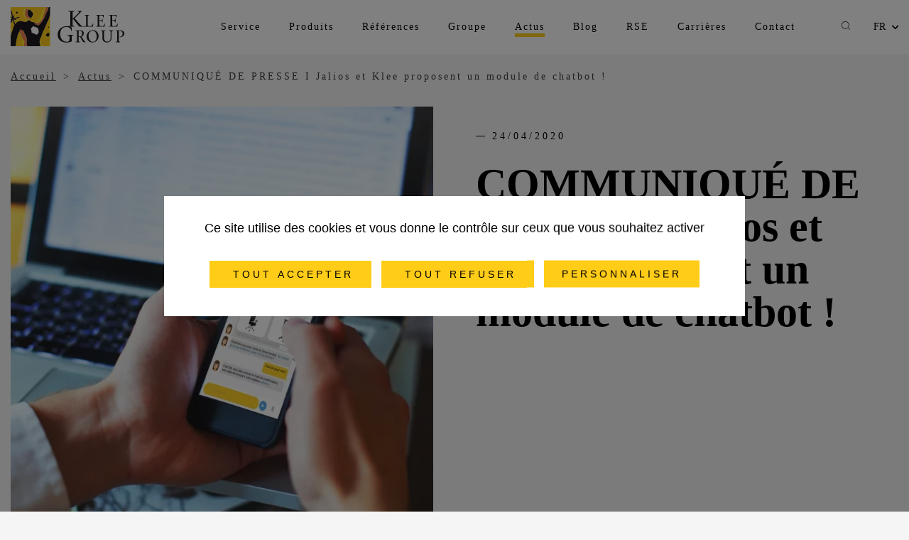

--- FILE ---
content_type: text/html; charset=UTF-8
request_url: https://www.kleegroup.com/fr/communique-de-presse-i-jalios-et-klee-proposent-un-module-de-chatbot
body_size: 25645
content:
<!DOCTYPE html><html lang="fr" dir="ltr" prefix="og: https://ogp.me/ns#"><head><meta charset="utf-8" />
<noscript><style>form.antibot * :not(.antibot-message) { display: none !important; }</style>
</noscript><meta name="description" content="Jalios propose son module de chatbot ! C’est l’occasion pour Klee Group de mettre à disposition sur la Marketplace Jalios un connecteur NPL !" />
<meta name="abstract" content="Jalios propose son module de chatbot ! C’est l’occasion pour Klee Group de mettre à disposition sur la Marketplace Jalios un connecteur NPL !" />
<link rel="canonical" href="https://www.kleegroup.com/fr/communique-de-presse-i-jalios-et-klee-proposent-un-module-de-chatbot" />
<link rel="shortlink" href="https://www.kleegroup.com/fr/node/30" />
<meta name="referrer" content="origin" />
<meta name="rights" content="©2026 Klee Group. All rights reserved." />
<meta property="og:site_name" content="Klee Group" />
<meta property="og:type" content="article" />
<meta property="og:url" content="https://www.kleegroup.com/fr/communique-de-presse-i-jalios-et-klee-proposent-un-module-de-chatbot" />
<meta property="og:title" content="COMMUNIQUÉ DE PRESSE I Jalios et Klee proposent un module de chatbot !" />
<meta property="og:description" content="Jalios propose son module de chatbot ! C’est l’occasion pour Klee Group de mettre à disposition sur la Marketplace Jalios un connecteur NPL !" />
<meta property="og:image" content="https://www.kleegroup.com/sites/kg/files/styles/metatag_share/public/2020-06/CP%20Jalios.png.jpg?itok=_usdOxbt" />
<meta property="og:image:url" content="https://www.kleegroup.com/sites/kg/files/styles/metatag_share/public/2020-06/CP%20Jalios.png.jpg?itok=_usdOxbt" />
<meta name="twitter:card" content="summary_large_image" />
<meta name="twitter:description" content="Jalios propose son module de chatbot ! C’est l’occasion pour Klee Group de mettre à disposition sur la Marketplace Jalios un connecteur NPL !" />
<meta name="twitter:title" content="COMMUNIQUÉ DE PRESSE I Jalios et Klee proposent un module de chatbot !" />
<meta name="twitter:image" content="https://www.kleegroup.com/sites/kg/files/styles/metatag_share/public/2020-06/CP%20Jalios.png.jpg?itok=_usdOxbt" />
<meta name="MobileOptimized" content="width" />
<meta name="HandheldFriendly" content="true" />
<meta name="apple-mobile-web-app-capable" content="yes" />
<meta name="viewport" content="width=device-width, initial-scale=1.0" />
<script type="application/ld+json">{
    "@context": "https://schema.org",
    "@graph": [
        {
            "@type": "WebSite",
            "name": "Klee Group",
            "url": "https://www.kleegroup.com/fr",
            "publisher": {
                "@type": "Organization",
                "name": "Klee Group",
                "url": "https://www.kleegroup.com/fr",
                "logo": {
                    "@type": "ImageObject",
                    "url": "//logo.png"
                }
            }
        }
    ]
}</script>
<link rel="icon" href="https://www.kleegroup.com/sites/kg/images/favicon.ico" type="image/vnd.microsoft.icon" />
<link rel="alternate" hreflang="fr" href="https://www.kleegroup.com/fr/communique-de-presse-i-jalios-et-klee-proposent-un-module-de-chatbot" />
<title>COMMUNIQUÉ DE PRESSE I Jalios et Klee proposent un module de chatbot ! | Klee Group</title><link rel="stylesheet" media="all" href="/sites/kg/files/css/css_4kluq67T-T-7EHsonktZYz_dDJveKTk9EoRRNwHX8hU.css?delta=0&amp;language=fr&amp;theme=kleegroup_v2_theme&amp;include=eJwdx9EJgDAMBcCFigEXKrF9aDAxYtqK24v-HNyuwHp5P_OYc9tgIGM5UngR1myowrRwSEnxRIN9QRqCO-h3Mq9d8QIbuRxZ" />
<link rel="stylesheet" media="all" href="/sites/kg/files/css/css_i91vitYuwTocosFoN9bfjglIdyVSBFBIkG0l1oz4VNw.css?delta=1&amp;language=fr&amp;theme=kleegroup_v2_theme&amp;include=eJwdx9EJgDAMBcCFigEXKrF9aDAxYtqK24v-HNyuwHp5P_OYc9tgIGM5UngR1myowrRwSEnxRIN9QRqCO-h3Mq9d8QIbuRxZ" />
<link rel="stylesheet" media="print" href="/sites/kg/files/css/css_G58BRxoDdH-oaBeRIoNhOKaiPp_qm8dok0qHtLYAcWA.css?delta=2&amp;language=fr&amp;theme=kleegroup_v2_theme&amp;include=eJwdx9EJgDAMBcCFigEXKrF9aDAxYtqK24v-HNyuwHp5P_OYc9tgIGM5UngR1myowrRwSEnxRIN9QRqCO-h3Mq9d8QIbuRxZ" />
<script type="application/json" data-drupal-selector="drupal-settings-json">{"path":{"baseUrl":"\/","pathPrefix":"fr\/","currentPath":"node\/30","currentPathIsAdmin":false,"isFront":false,"currentLanguage":"fr"},"pluralDelimiter":"\u0003","suppressDeprecationErrors":true,"tarte_au_citron":{"_core":{"default_config_hash":"RcxvytWBJJaPRQ9x4swAgjupfoHZzkPIwqBtDeX-o9I"},"privacyUrl":"","hashtag":"#tarteaucitron","cookieName":"tarteaucitron","orientation":"middle","showAlertSmall":false,"cookieslist":false,"showIcon":true,"iconPosition":"BottomLeft","adblocker":false,"DenyAllCta":true,"AcceptAllCta":true,"highPrivacy":true,"handleBrowserDNTRequest":false,"removeCredit":true,"moreInfoLink":true,"useExternalCss":true,"cookieDomain":"","readmoreLink":"","mandatory":false,"services":["clickdimensions","getquanty","gtag","linkedininsighttag","twitteruwt","drupal_youtube"],"user":{"clickdimensionsAccountKey":"aDvKLbQeN8UCaT8pz7zrqR","clickdimensionsDomain":"kleegroup.com","getguanty":"3100526461","gtagUa":"G-VCZKRS0GM4","gtagMore":"","linkedininsighttag":"2800316","twitteruwtId":"nzlvu"},"texts":{"middleBarHead":"\u261d \ud83c\udf6a","adblock":"Bonjour! Ce site joue la transparence et vous donne le choix des services tiers \u00e0 activer.","adblock_call":"Merci de d\u00e9sactiver votre adblocker pour commencer la personnalisation.","reload":"Recharger la page","alertBigScroll":"En continuant de d\u00e9filer,","alertBigClick":"En poursuivant votre navigation,","alertBig":"vous acceptez l\u0027utilisation de services tiers pouvant installer des cookies","alertBigPrivacy":"Ce site utilise des cookies et vous donne le contr\u00f4le sur ceux que vous souhaitez activer","alertSmall":"Gestion des services","personalize":"Personnaliser","acceptAll":"Tout accepter","close":"Fermer","privacyUrl":"Politique de confidentialit\u00e9","all":"Pr\u00e9f\u00e9rences pour tous les services","info":"Protection de votre vie priv\u00e9e","disclaimer":"En autorisant ces services tiers, vous acceptez le d\u00e9p\u00f4t et la lecture de cookies et l\u0027utilisation de technologies de suivi n\u00e9cessaires \u00e0 leur bon fonctionnement.","allow":"Autoriser","deny":"Interdire","noCookie":"Ce service ne d\u00e9pose aucun cookie.","useCookie":"Ce service peut d\u00e9poser","useCookieCurrent":"Ce service a d\u00e9pos\u00e9","useNoCookie":"Ce service n\u0027a d\u00e9pos\u00e9 aucun cookie.","more":"En savoir plus","source":"Voir le site officiel","credit":"Gestion des cookies par tarteaucitron.js","noServices":"Ce site n\u0027utilise aucun cookie n\u00e9cessitant votre consentement.","toggleInfoBox":"Afficher\/masquer les informations sur le stockage des cookies","title":"Panneau de gestion des cookies","cookieDetail":"D\u00e9tail des cookies","ourSite":"sur notre site","modalWindow":"(fen\u00eatre modale)","newWindow":"(nouvelle fen\u00eatre)","allowAll":"Tout accepter","denyAll":"Tout refuser","icon":"Cookies","fallback":"est d\u00e9sactiv\u00e9.","allowed":"autoris\u00e9","disallowed":"interdit","ads":{"title":"R\u00e9gies publicitaires","details":"Les r\u00e9gies publicitaires permettent de g\u00e9n\u00e9rer des revenus en commercialisant les espaces publicitaires du site."},"analytic":{"title":"Mesure d\u0027audience","details":"Les services de mesure d\u0027audience permettent de g\u00e9n\u00e9rer des statistiques de fr\u00e9quentation utiles \u00e0 l\u0027am\u00e9lioration du site."},"social":{"title":"R\u00e9seaux sociaux","details":"Les r\u00e9seaux sociaux permettent d\u0027am\u00e9liorer la convivialit\u00e9 du site et aident \u00e0 sa promotion via les partages."},"video":{"title":"Vid\u00e9os","details":"Les services de partage de vid\u00e9o permettent d\u0027enrichir le site de contenu multim\u00e9dia et augmentent sa visibilit\u00e9."},"comment":{"title":"Commentaires","details":"Les gestionnaires de commentaires facilitent le d\u00e9p\u00f4t de vos commentaires et luttent contre le spam."},"support":{"title":"Support","details":"Les services de support vous permettent d\u0027entrer en contact avec l\u0027\u00e9quipe du site et d\u0027aider \u00e0 son am\u00e9lioration."},"api":{"title":"APIs","details":"Les APIs permettent de charger des scripts : g\u00e9olocalisation, moteurs de recherche, traductions, ..."},"other":{"title":"Autre","details":"Services visant \u00e0 afficher du contenu web."},"mandatoryTitle":"Cookies obligatoires","mandatoryText":"Ce site utilise des cookies n\u00e9cessaires \u00e0 son bon fonctionnement. Ils ne peuvent pas \u00eatre d\u00e9sactiv\u00e9s."}},"csp":{"nonce":"87eRCHxSBIjlzVr3VfhoWg"},"user":{"uid":0,"permissionsHash":"791fd31f8a6f5836bac7e035ef5126e320f927d480afe23712f5e45c7d575052"}}</script>
<script src="/sites/kg/files/js/js_JhD7cbyA-MsCzVE21H4rycenZ_080Usr8tPx0XUaCB4.js?scope=header&amp;delta=0&amp;language=fr&amp;theme=kleegroup_v2_theme&amp;include=eJyFy0EKwzAMBdELJRhyIaHaP62wLQVFCvT27T6UbucxfQBPtzzo2ihemCiTRZd-78F1bdhF8UtFJZZgDxAnVQk3pTqk9iYTeorpWf747Z9owuSY9s2XNFhpngcPeltGPvABXlZNuA"></script>
<style>:root{}</style></head><body class="path-node page-node-type-news"><nav class="evitement" role="navigation" aria-label="liens d'évitement"><a href="#main-content" rel="nofollow" class="visually-hidden focusable skip-link">Aller au contenu principal</a></nav><div class="dialog-off-canvas-main-canvas" data-off-canvas-main-canvas><header class="main-header" role="banner"><div class="admin"></div><div class="container d-flex justify-between align-items-center"><a href="/fr" rel="home" class="logo"><svg xmlns="http://www.w3.org/2000/svg" viewbox="0 0 298.71 102.84" height="55" role="img" aria-label="Klee group - retour à l'accueil"><defs><style>.d{fill:#fff;}.e{fill:#fcea1e;}.f{fill:#eb7f4b;}.g{fill:none;}.h{fill:#fecd1e;}.i{fill:#020101;}.j{fill:#ee8250;}.k{fill:#1b171b;}</style></defs><g id="a"></g><g id="b"><g id="c"><path class="k" d="M162.7,44.23v-13.44h1.29l12.55,15.75c2.39,3.01,3.68,5.08,5.95,5.08h33.58l1.32-8.01h-1.1c-2.01,4.77-1.76,6.59-8.12,6.59-3.9,0-5.61-.31-5.61-3.42V26.03c0-4.14-.17-3.91,3.78-4.41v-1.16h-11.82v1.16c3.95,.49,3.78,.27,3.78,4.41v20.02c0,4.06,.15,3.92-3.58,4.38-.13,0-4.93,.03-5.51,.03-.75,0-1.12-.12-1.3-.21-5.6-3.83-13.79-14.6-19.62-20.9l12.03-12.19c2.39-2.43,4.61-4.74,6.31-5.44v-1.55h-10.8v1.55c2.1-.07,5.72,.41,3.15,3.07l-11.91,12.14c-1.45,1.48-2.57,2.18-4.37,2.36v-11.71c0-5.51-.23-5.21,5.02-5.86v-1.55h-15.7v1.55c5.25,.65,5.02,.35,5.02,5.86v26.64c0,5.5,.23,5.2-5.02,5.86l-3.06,.24c-.61-.03-1.25-.04-1.93-.04-15.76,0-23.34,12.07-23.34,21.19,0,15.86,10.79,21.66,22.76,21.66,5.31,0,10.21-1.25,13.94-2.72v-10.3c0-5.51-.23-5.21,5.02-5.87v-1.54h-16.86v1.54c6.42,.65,6.19,.36,6.19,5.87v3.61c0,4.62-.64,7.33-7.94,7.33-11.85,0-16.52-10.7-16.46-20.05,.06-10.13,4.02-18.64,16.23-18.64,9.28,0,12.26,5.15,12.43,9.88h1.52v-7.64c0-.94-.64-1.78-2.27-2.31-.67-.22-1.33-.45-2.02-.67h11.51v-1.53c-5.25-.66-5.02-.36-5.02-5.86Z"></path><path class="k" d="M247.97,43.61h-1.14c-2.02,4.77-1.71,6.59-8.07,6.59-3.95,0-5.66-.31-5.66-4.09v-10.05h3.69c2.94,0,3.95,1.55,4.04,4.18h1.14v-9.49h-1.14c-.09,2.77-1.28,3.88-4.04,3.88h-3.69v-12.72h5.97c3.16,0,4.03,2.45,4.47,5.74h1.14v-7.17h-19.61v1.16c3.95,.49,3.77,.27,3.77,4.41v20.02c0,4.13,.17,3.91-3.77,4.41v1.15h21.59l1.32-8.01Z"></path><path class="k" d="M281.65,43.61h-1.15c-2.01,4.77-1.71,6.59-8.06,6.59-3.96,0-5.66-.31-5.66-4.09v-10.05h3.68c2.94,0,3.95,1.55,4.04,4.18h1.14v-9.49h-1.14c-.09,2.77-1.27,3.88-4.04,3.88h-3.68v-12.72h5.97c3.16,0,4.04,2.45,4.48,5.74h1.14v-7.17h-19.61v1.16c3.94,.49,3.77,.27,3.77,4.41v20.02c0,4.13,.17,3.91-3.77,4.41v1.15h21.59l1.32-8.01Z"></path><path class="k" d="M190.47,84.54l-4.3-6.64c3.37-1.33,6.14-4.49,6.14-9.07,0-5.21-4.43-7.57-8.86-7.57h-12.77v1.16c3.95,.49,3.77,.27,3.77,4.4v20.02c0,4.14,.18,3.91-3.77,4.41v1.16h11.8v-1.16c-3.95-.49-3.78-.27-3.78-4.41v-8.23h4.12c5.32,8.94,6.71,13.8,9.31,13.8h4.52v-.59c-1.53-.93-3.99-4.05-6.19-7.29Zm-8.12-7.34h-3.64v-14.5h3.38c3.21,0,5.84,1.69,5.84,6.53s-1.76,7.97-5.58,7.97Z"></path><path class="k" d="M216.23,60.73c-9.13,0-16.5,7.08-16.5,16.69,0,8.63,6.54,15.53,14.91,15.53,9.7,0,16.63-7.65,16.63-17.04,0-6.85-5.53-15.18-15.05-15.18Zm-.4,30.66c-5.67,0-11.1-5.52-11.1-16.29,0-6.05,3.07-12.82,10.53-12.82,5.35,0,11.01,4.32,11.01,14.96,0,5.96-2.28,14.15-10.44,14.15Z"></path><path class="k" d="M258.88,62.42c2.06,.22,3.55,.85,3.77,2.45,.08,.71,.26,1.47,.26,2.4v12.36c0,7.12-3.16,11.22-9.17,11.22-6.53,0-8.21-4.76-8.21-10.99v-13.04c0-4.13-.17-3.92,3.77-4.4v-1.16h-11.8v1.16c3.95,.49,3.77,.27,3.77,4.4v13.26c0,8.05,2.9,12.86,12.24,12.86,5.66,0,11.67-3.56,11.67-13.12v-12.55c0-.93,.17-1.69,.26-2.4,.22-1.6,1.67-2.22,3.78-2.45v-1.16h-10.35v1.16Z"></path><path class="k" d="M286.29,78.13v.89c6.72,.4,12.42-3.07,12.42-9.48,0-5.34-3.6-8.28-10.88-8.28h-11.5v1.16c3.95,.49,3.77,.27,3.77,4.4v20.02c0,4.14,.18,3.91-3.77,4.41v1.16h11.8v-1.16c-3.95-.49-3.77-.27-3.77-4.41v-24.16h2.68c4.91,0,7.28,2.31,7.28,7.29s-2.55,8.23-8.03,8.14Z"></path><g><path class="k" d="M46.56,5.91h.55c.12,.1,.24,.2,.36,.3,.18,.3,.74,.37,1.09,.37,.13,0,.42,.07,.42,.24h.24c.67-.87,3.04,.65,3.04,1.39,.12,.15,.79,1.15,.79,1.15l.18,.18c.06-.02,.12-.04,.19-.06,.35,.33,1.39,1.23,1.39,1.69,.76,.15,2.92,2.78,2.92,2.78,.07,.24,.54,.49,.54,.72,.1,.25,.2,.49,.3,.73,.08,.37,.3,.66,.35,.98,.02,.16,.04,.33,.05,.49,.09,.12,.18,.23,.27,.34-.02,.02-.04,.04-.06,.06,.13,.49,.14,1.4,0,1.87-.08,.2-.17,.4-.26,.61,0,.42,.01,.84,.02,1.26-.35,.19-.29,.59-.49,.9-.2,.31-.63,.47-.78,.76-.04,.25-.09,.49-.13,.74-.16,.33-.33,.65-.49,.98-.18,.14-.36,.28-.54,.41-.22,.22-.14,.47-.31,.68-.17,.15-.34,.29-.5,.44-.46,.66-.39,1.6-.95,2.27-.04,.03-.08,.04-.11,.06-.89,.94-1.02,1.56-1.38,2.08-1.77,2.51-3.7,1.45-3.7,1.45,.4-.68,3.08-3.26,2.63-3.94-.35-.52-2.14-.9-2.75-1.21-.22-.2-.44-.4-.66-.6-2.44-2.14-3.61-5.07-4.19-8.14-.13-.68-.47-1.41-.55-2.12,0-1.42-.01-2.84-.02-4.27,.02-.76,.43-1.37,.58-2.05,.02-.07,.04-.06-.04-.06,.23-.31,.45-.63,.68-.95,.29-.32,.59-.64,.88-.96,.24-.47,.1-1.12,.44-1.53Z"></path><path class="g" d="M51.35,30.56c.39,.06,.06,.25,.06,.43h-.12v-.12c-.03-.07-.12-.19,0-.19,.02-.04,.04-.08,.06-.12Z"></path><path class="g" d="M51.05,30.99c.52,.59-.55,.56-.55,.9-.09,0-.12,.03-.12-.06-.1-.06-.56-.48-.43-.48,.2-.15,.51-.19,.79-.19,.1-.06,.21-.12,.31-.17Z"></path><path class="g" d="M60.27,50.8c.1,0,.31-.04,.31,.06-.1-.02-.21-.04-.31-.06Z"></path><path class="k" d="M99.53,51.47c.32,0,.67,0,.93,.12,.01,0,.02,.01,.03,.02,0,.01,.01,.01,.02,.02,.07,.14,.14,.27,.2,.41,.22,.22,.43,.42,.65,.63v.06h-.49v.06h.06c.07,.12,.19,.66-.06,.66,.04,.09,.08,.17,.12,.24-.4,.12-.81,.24-1.21,.36-.15,.59-1.1,.59-1.1-.06,.47-.5,0-.86,.14-1.43,.24-.36,.48-.73,.72-1.11Z"></path><path class="g" d="M70.4,54.06c.02,.1,.04,.21,.06,.3h-.06v-.3Z"></path><path class="g" d="M72.4,57.68c.02,.14,.05,.28,.07,.42h-.07v-.42Z"></path><path class="g" d="M54.32,60.51c.02,.07,.12,.24,0,.24v-.24Z"></path><path class="g" d="M73.37,61.17c0,.08-.04,.24,.06,.24-.02-.08-.04-.16-.06-.24Z"></path><path class="g" d="M73.49,64.24c.03,.07,.12,.25,0,.25v-.25Z"></path><path class="k" d="M98.62,67.2c.38,.29,.35,.69,.97,.62,.02,0,.04,0,.06-.01v.06c.26,.24,.28,.6,.72,.6,.26,.29,.54,.29,.88,.43,.14,.06,.85,.85,.93,1.02,.04,.07,.09,.24,.19,.24-.02,.03-.04,.04-.06,.06-.27,.27-.54,.54-.81,.82-.73,.73-.22,.74,.21,1.21,.3,.35,.59,.68,.93,1.01,.09,.09,.19,.19,.28,.27-1.18-.07-2.83,2.29-1.45,2.29,.08-.04,.18-.02,.18-.13h.12v.06c-.7,.36-1.34,.84-2.04,1.21-.24,.06-.49,.13-.74,.2-.37,.19-.74,.37-1.11,.55-.58,.08-.86-.31-1.29-.52-.35-.11-.69-.22-1.04-.33-.3-.08-.57,0-.84-.14-.06-.08-.12-.17-.17-.25-.26-.87-.73-1.09-1.45-1.54-.16-.09-.3-.18-.45-.27-.12-.15-.13-.38-.13-.59-.01-.79,1.13-1.76,1.51-2.44,.04-.08,.03-.33,.12-.33,.25-.27,.5-.54,.75-.81,.41-.48,.51-1.12,1.31-1.12,.65-.47,.81-1.04,1.36-1.54,.32-.29,.72-.39,1.07-.64Z"></path><path class="g" d="M73.25,67.74c.01,.09,.04,.24-.06,.24v-.12s.04-.08,.06-.13Z"></path><path class="g" d="M70.83,70.03c.02,.08,.11,.24,0,.24v-.24Z"></path><path class="g" d="M69.31,72.08s.04,.08,.06,.12c-.02-.03-.04-.04-.06-.06v-.06Z"></path><path class="g" d="M68.95,72.2c.09,0,.3-.05,.3,.06-.1-.02-.2-.04-.3-.06Z"></path><path class="j" d="M44.25,0h1.4c0,.79,.25,1.35,.24,2.17,0,.71-.36,1.41-.16,2.15,.06,.24,.34,.25,.5,.4,.22,.21,.75,.87,.75,1.18h-.06v.06c-.87,0-.49,1.03-.83,1.53-.33,.34-.64,.77-.97,1.11-.37,.43-.53,1.09-.73,1.61-.38,.97-.34,2-.34,3.16,.01,.8-.02,1.6-.01,2.4,.18,.65,.36,1.3,.52,1.95,.34,1.62,.66,3.08,1.41,4.49,.24,.45,.59,.84,.84,1.3,.57,1.04,1.96,2.3,2.56,2.95,.27,.29,.98,.36,1.34,.52,.65,.29,1.29,.36,1.66,1.06,.22,.41-.28,2.1-.57,2.43-.13,.08-.26,.15-.38,.22-.08,.04-.14,.21-.2,.21-.19,.17-1.43,.6-1.7,.6-.59-.47-2.3,.26-2.3-.87-.93-.15-1.66-.78-2.46-1.19-.27-.14-.57-.09-.88-.15-.27-.13-.54-.25-.81-.38-1.16-.67-2.1-1.61-3.06-2.6-.31-.31-.61-.63-.92-.95-.55-.86-1.02-1.75-1.51-2.63-.28-.48-.69-.9-.86-1.44-.17-.52-.18-2.61,0-3.14,.18-.4,.37-.79,.57-1.2,.05-.36-.33-.61-.3-1.06,0-1.39,0-2.77,0-4.16,.09-.81,.6-1.5,.91-2.18,.31-.7,.43-1.48,.89-2.09,.21-.15,.41-.29,.61-.44,.2-.28,.4-.56,.59-.84-.18-.31-.5-.3-.73-.53-.35-.37-.19-1.07-.51-1.43-.19-.08-.37-.16-.56-.24-.06-.06-.12-.11-.17-.17-.19-.55-.08-.82-.08-1.23,.59-.75,1.92-.35,1.92,.11,.02-.02,.04-.04,.06-.06,.02,0,.42,.01,.44,.01,.73-.12,.04,1.38,.04,1.37h.06c.38-.25,.72,.08,1.09,.08,.19-.08,.37-.15,.56-.23,.06-.02,.11-.08,.11,.02,.21,.14,.42,.28,.63,.42,.37,.15,.94,.15,1.49,.72,.31-.13,.18-.11,.52-.11,0-.02,.25-.06,.25-.08,.26-.41,.35-1.6-.04-1.96-.24-.22-.67-.16-.78-.51-.21-.68-.07-1.64-.07-2.39Z"></path><path class="j" d="M92.73,0h8.09s-.12,.49-.2,.49c-.16,.38-.32,.75-.48,1.12-.38,.88-.76,1.77-1.1,2.64-.08,.37-.16,.74-.25,1.11-.18,.59-.37,1.18-.56,1.77-.05,.35-.1,.7-.15,1.05-.22,.7-.91,1.27-.91,2.07-.06-.02-.12-.1-.12,0-.29,.15-.55,.65-.55,.97-.24,.24-.48,.48-.73,.72,.02,.1,.04,.2,.06,.3-.4,.25-1.33,2.2-1.33,2.71-.36,.72-.73,1.44-1.09,2.17-.09,.2-.82,1.68-.97,1.68,.02,.12,.04,.24,.06,.36-.08,.07-.17,.15-.25,.22-.15,.48-.29,.98-.43,1.46-.22,.68-.9,1.35-.9,2.11-.04,.08-.08,.17-.12,.24-.19,.7-.66,1.29-.98,1.91-.19,.38-.22,.72-.36,1.13-.14,.29-.29,.58-.43,.86-.14,.26-.27,.53-.42,.79-.38,.79-.77,1.58-1.15,2.37-.19,.34-.54,.56-.54,1-.4,.25-2.67,4.43-2.67,4.94h-.07s-.08,.04-.12,.06c-.14,.29-1.28,2.23-1.52,2.23,.02,.1,.04,.2,.06,.3-.64,.62-1.15,1.18-1.8,1.8,.02,.03-.4,.72-.37,.76-1.09,1.24-5,5.04-5,5.03,.38-.09-1.64,1.66-1.64,1.45-.61,.15-2.6,.2-3.19,.02-.3-.2-.49-.26-.79-.45-.35-.04-.72-.09-1.07-.13-.34-.17-.42-.42-.85-.42-.05-.31-1.03-.61-1.5-.71-.1-.12-.19-.24-.29-.36-.12-.07-.24-.14-.37-.21-.31-.05-.62-.1-.93-.16-.36-.2-.96-.24-1.32-.44-.38-.15-1.3-.75-.69-1.42,.21-.23,.01-.13,.32-.13,.04-.02,.36-.08,.4-.1,.17-.13,.19-.21,.42-.21,.17-.54,.04-.58,.04-1.07,.17-.36,.14-.59,.3-.96,0-.01-.24-.37-.24-.39,.39-.05,1.17-.06,1.52-.06,.27,.1,.53,.2,.79,.3,.93,.1,1.87,.08,2.85,.08,.74-.52,2.22-.24,3.19-.46,.6-.14,.88-.38,1.55-.38,.1,0,.13-.17,.23-.17,.18-.21,.26-.25,.45-.47-.17-.9,.99-.99,1.62-1.14,.39-.09,.39-.42,.64-.65,.25-.14,.5-.27,.76-.42,.12-.14,.23-.28,.35-.42,.27-.12,.55-.24,.82-.36,.32-.18,.41-.55,.68-.8,.17-.13,.34-.26,.51-.39,.06-.19,.13-.39,.19-.59,.2-.35,.4-.71,.6-1.07,.25-.19,.5-.37,.74-.56,.19-.33,.1-.82,.3-1.15,.31-.54,.99-.86,1.29-1.5,.21-.75,.42-1.51,.63-2.26,.24-.41,.47-.82,.71-1.23,.24-.69,.48-1.38,.72-2.08,.06-.13,.29-.55,.47-.55-.47-1.36,.73-3.67,.73-5.3,.43-.58,.42-1.51,.68-2.17,.21-.54,.6-.97,.79-1.53,.12-.53,.25-1.07,.37-1.61,.33-1.19,.77-2.45,1.09-3.64,.34-1.26,.51-2.55,.9-3.78,.22-.46,.43-.93,.65-1.39,.14-.43,.28-.86,.42-1.29,.62-1.31,1.48-3.71,1.48-3.71Z"></path><path class="f" d="M34.24,7.9c.24,.03,.48,.07,.72,.11,.12,.22,.23,.43,.34,.64,.23,.12,.45,.24,.68,.37,.3,.47-.08,.89-.53,.82-.17-.03-1.15-.13-1.15-.25-.15-.46-.24-1.06-.24-1.57,.06-.04,.12-.08,.18-.12Z"></path><path class="f" d="M36.54,10.19c.04,.08,.08,.17,.12,.24h-.18v-.19s.04-.03,.06-.06Z"></path><path class="j" d="M25.62,58.7c.47,.15,.7,.42,1.25,.42,.18-.05,.5,.17,.65,.26,.49,.27,.87,.65,1.37,.89,.39,.11,.99,.23,1.37,.34,.28,.21,.51,.38,.79,.58,.28,.14,.69,.12,1.03,.19,.14,.03,.69-.03,.69,.03,.02,0,.39,.05,.41,.05,.7-.17,.86,.77,.86,1.3,.46,.68,.5,.68,.77,1.48,.08,.21,.18,1.21,.27,1.41,.09,.34,.18,.68,.26,1.02,.29,.73,.81,1.35,1.19,2.04,.38,.77,.75,1.53,1.12,2.3,.16,.33,.64,.57,.64,.98,.31,.57,.49,.54,.79,1.1,.34,.74,.98,2.21,1.36,2.94,.2,.33,.19,.59,.39,.93,.14,.51,.48,1.02,.62,1.53,.42,.89,.98,1.96,.98,3.04,.28,.76,.2,1.4,.26,2.28,.09,.38,.09,.88,.18,1.27,.1,.61,.1,1.25,0,1.83-.02,.12-.34,.58-.26,.58-.01,3.22-.03,6.46-.04,9.69,.11,.38,.21,.77,.31,1.16,.02,.58,.04,1.16,.06,1.74,.1,.39,.19,.78,.29,1.16,.02,.54,.03,1.08,.05,1.62h-9.47v-.12h.06c.47-.81,.16-2.08,.31-3.01,.18-.53,.36-1.05,.53-1.59,.13-.5,.07-1.04,.19-1.54,.19-.53,.38-1.06,.57-1.59,.21-.94,.21-1.78,.33-2.76,.12-.56,.26-1.13,.38-1.69-.18-.1-.36-.2-.55-.3v-.18c.06-.08,.12-.17,.19-.24-.31-.07-.47,.12-.73,.12-.1-.59-.66-.74-.66-1.02,.59-.86-.79-2.23-1.14-2.93-.17-.34-.31-.86-.61-1.12-.12-.03-.25-.05-.38-.08-.08,.01-.13-.01-.13,.08-.06,.09-.1,.3-.24,.3-.29-.52-.29-1-.51-1.46-.12-.24-.48-.17-.57-.43-.08-.36-.16-.74-.24-1.11-.21-.59-.56-1.14-.85-1.68-.37-.87-.74-1.74-1.11-2.61-.24-.42-.47-.85-.7-1.28-.08-.34-.16-.66-.24-1-.17-.36-.34-.73-.51-1.09-.08-.34-.16-.67-.24-1.01-.09-.19-.19-.38-.28-.58-.04-.21-.08-.43-.12-.64-.17-.31-.34-.61-.51-.92,.42-.75-1.48-3.4-1.83-4.18-.05-.31-.1-.61-.15-.92-.19-.49-.62-.95-.8-1.44,.03-.06,.14-.25,.18-.31-.06-.15,.06-.2,0-.35-.15-.37-.27-.82-.21-1.26,0-.06,0-.24,0-.31,.02-.1,0-.24,.03-.33,.05-.08,.13-.15,.18-.23,.25-.22,.83-.28,.74-.61-.23-.93,.47-2.17,.58-2.17,.08-.08,.04-.23,.12-.31,.1,.04,.34-.09,.43-.04,.1-.15,.2-.04,.3-.19Z"></path><path class="e" d="M89.94,0h2.8c-.19,1.46-.84,2.5-1.47,3.73-.11,.35-.22,.7-.33,1.04-.23,.5-.46,1-.69,1.5-.51,1.22-.58,2.62-.94,3.91-.49,1.72-.96,3.44-1.44,5.19-.16,.6-.6,1.03-.81,1.58-.46,1.18-.53,2.39-.84,3.66-.17,.72-.34,1.44-.5,2.22-.08,.37-.26,.67-.22,1.1,0,.11,.03,.37,.15,.37,0,.08,.04,.12-.06,.12-.61,.72-.75,1.58-1.06,2.45-.18,.5-.59,.88-.76,1.37-.21,.75-.42,1.5-.63,2.25-.28,.64-.91,.96-1.28,1.53-.22,.34-.13,.78-.31,1.14-.02,.02-.03,.06-.06,.08-.25,.26-.57,.26-.77,.6-.18,.32-.35,.64-.53,.96-.06,.18-.11,.36-.17,.55-.21,.19-.43,.37-.64,.55-.24,.29-.36,.62-.73,.76-.32,.12-.89,.24-.89,.72-.25,.1-.51,.21-.77,.32-.13,.19-.27,.37-.41,.55-.2,.21-1.02,.45-1.3,.45-.69,.25-.42,1.06-1.05,1.41-.21,.06-.43,.12-.64,.18-.85,.31-1.4,.68-2.44,.67-.48,0-.7-.05-1.12-.02-.22,.06-.54,.12-.77,.18-.85,.13-2.14-.01-2.97-.16-.2-.04-1.07-.28-.61-.28,.52-.17,1.58-.22,2.12-.22,.29-.16,.58-.31,.86-.47,.41-.54,.82-1.07,1.23-1.62,.69-.68,1.37-1.36,2.06-2.04,.12-.18,.24-.37,.36-.55,.41-.45,.82-.91,1.23-1.36,.17-.32,.34-.64,.51-.96,.08-.06,.16-.12,.24-.17,.04-.47,.37-.74,.37-1.21,.27-.17,.24-.4,.39-.64,1-1.51,2.12-3.05,2.77-4.74,.03-.1,.07-.52,.17-.52,.16-.2,.24-.38,.24-.66,0,0,1.46-2.81,1.46-2.84,.19-.19,.24-.96,.54-.96-.08-.63,.37-.88,.37-1.45,.01-.01,.02-.02,.04-.03,.02-.02,.04-.03,.06-.05,.31-.36,.4-1.35,.59-1.81,.31-.77,1.32-1.92,1.32-2.75,.3-.19,.91-1.48,.91-1.86,.02-.01,1.5-2.82,1.59-3.03,.02-.19,.03-.38,.04-.58,.5-.36,.82-.95,1.1-1.48,.38-.73,.39-1.62,.72-2.38,.69-1.64,1.39-3.23,1.95-4.94,.13-.38,.28-.77,.42-1.15,.23-.03,.43-.05,.6-.19Z"></path><path class="e" d="M38.06,2.53c0,.41,0,.83,.01,1.24,.11,.35,.52,.18,.72,.43,.52,.63-.02,1.17,.89,1.65,.07,.04,.45,.36,.3,.36-.17,.29-.35,.57-.53,.85-.22,.19-.48,.24-.66,.49-.45,.63-.58,1.36-.87,2.06-.28,.67-.69,1.28-.88,1.99,0,1.51,0,3.04,0,4.55,.1,.26,.2,.52,.3,.79-.19,.42-.38,.84-.56,1.26-.22,.76-.14,2.1-.04,2.89,.08,.59,.53,1.17,.9,1.63,.28,.56,.57,1.12,.85,1.68,1.24,1.73,3.29,3.88,5.24,4.81,.28,.05,.56,.1,.85,.14,.91,.43,1.82,.86,2.72,1.29,.65,.35-.03,.65,1.25,.65,.73-.24,2.33,.57,1.32,1.3-.61,.43-3.02-.68-3.74-.83-.11-.03-.74-.02-.74-.12-.49-.6-.68-.38-1.17-.71-1.82-1.23-4.27-1.43-5.88-3.02-.41-.41-.59-.88-.94-1.3-.37-.43-.87-.73-1.19-1.21-.62-.93-1.5-2.22-1.87-3.25-.05-.31-.11-.62-.17-.93-.19-.49-.37-.98-.56-1.48-.03-.35-.07-.7-.11-1.06-.07-.17-.13-.34-.2-.5-.04-.27-.08-.54-.11-.81-.09-.23-.18-.46-.27-.7,0-1.24-.02-2.48-.03-3.73,0-1.34-.18-2.94,.21-4.09,.19-.28,.38-.56,.57-.83,.07-.24,.14-.49,.21-.73,.36-.45,.73-.91,1.1-1.37,.81-1.23,1.73-2.75,3.07-3.41Z"></path><path class="j" d="M34.24,7.9c-.13,.28-.1,1.62,.06,1.62v.13c.55,.1,1.09,.2,1.64,.29,.06-.32,.12-.64,.18-.96-.14-.06-.71-.18-.71-.36,0-.2-.27-.4-.27-.61-.27-.12-.58-.12-.91-.12Z"></path><path class="g" d="M.02,76.96c.06,.08,.12,.17,.18,.24-.06-.08-.12-.16-.18-.24Z"></path><path class="e" d="M32.42,84.68c.1,.02,.2,.04,.3,.06,.44,1.15,1.34,2.09,1.84,3.2,.17,.37,0,.72,.1,1.07,.07,.22,.37,.26,.37,.41,.01,.17,.04,.33,.06,.49h.19c.12-.13,.6-.36,.6-.09-.06,.08-.18,.31-.24,.39,.16,.08,.52,.06,.58,.25,.14,.49-.34,1.23-.4,1.68-.02,.44-.04,.87-.06,1.3-.15,.75-.13,1.84-.54,2.61-.54,.5-.33,1.3-.48,1.98-.15,.69-.56,1.44-.45,2.16,.12,.77-.21,2.61-.21,2.61,0,0-1.39,0-1.84,0v-1.25c-.09-.4-.28-.7-.33-1.16v-1.5c-.11-.38-.21-.77-.31-1.15,0-2.51-.01-5.02-.02-7.53,0-1.69-.13-3.43,.41-4.83,.07-.18-.02-.65,.24-.65,0-.02,.2-.05,.2-.07Z"></path><path class="e" d="M76.47,88.36c.59,.42-.2,1.34,.91,1.43,.09,0,.19-.04,.19,.07,.28,.76-.11,1.87,.2,2.62,.12,.28,.47,.23,.7,.38,.11,.23,.23,.47,.35,.7,.22,.09,.43,.19,.66,.28,.03,.03,.06,.07,.09,.1,.02,.05,.04,.11,.07,.16,.2,.77-.23,2.89,.19,3.42,.11,.13,.35,.19,.54,.19,2.21-.74,.97,2.59,1.36,3.63,.13,.36,.63,.21,.82,.5,.34,.51,.27,.87,1.09,.87v.12h-5.4c-.04-1.13-.42-1.98-.63-2.96-.14-.65-.25-1.2-.39-1.85-.1-.27-.19-.53-.28-.8-.03-.44-.19-.87-.21-1.31-.13-.63-.32-1.33-.45-1.95,0-1.48,0-2.96-.02-4.44,.04-.41,.21-.71,.23-1.15Z"></path><path class="g" d="M92.61,.13c.04,.08,.08,.16,.12,.25h-.12V.13Z"></path><path class="g" d="M92.49,.49c.04,.06,.11,.18,0,.18v-.18Z"></path><path class="g" d="M92.49,.85c.04,.06,.11,.18,0,.18v-.18Z"></path><path class="g" d="M92.43,1.15c.03,.13,.04,.48-.12,.48v-.06h.06v-.06s-.04-.05-.06-.06c.04-.1,.08-.2,.12-.3Z"></path><path class="g" d="M92.12,1.99c.04,.05,.18,.18,.06,.18v.06h-.12v-.18s.04-.04,.06-.06Z"></path><path class="g" d="M91.88,2.23h.18s-.04,.04-.06,.06v.12h-.12s-.04-.04-.06-.06c.02-.04,.04-.08,.06-.12Z"></path><path class="g" d="M91.52,2.83h.18c-.02,.1-.04,.21-.06,.31h-.12v-.31Z"></path><path class="g" d="M91.33,3.32h.19c-.08,.16-.17,.32-.24,.48h-.12c.06-.16,.12-.32,.18-.48Z"></path><path class="g" d="M37.88,3.86c.06,.06,.12,.12,.18,.18-.07-.06-.13-.12-.18-.18Z"></path><path class="g" d="M38.67,4.04c.06,.06,.12,.12,.18,.18-.06-.06-.12-.12-.18-.18Z"></path><path class="g" d="M91.03,4.22c.11,.28-.12,.51-.12,.79h-.12c0-.08-.04-.18,.06-.18,.07-.2,.12-.4,.19-.61Z"></path><path class="g" d="M90.73,5.07c.03,.18-.44,1.2-.55,1.2v.06h-.06v-.18c.2-.36,.41-.72,.61-1.08Z"></path><path class="g" d="M38.97,5.13c.04,.06,.1,.18,0,.18v-.18Z"></path><path class="g" d="M39.15,5.61c.1,.06,.36,.18,.36,.3h-.12c-.07-.04-.36-.24-.24-.24v-.06Z"></path><path class="g" d="M39.94,6.15c0,.11-.06,.36-.18,.36v.06h-.06v-.19c.08-.08,.17-.16,.24-.24Z"></path><path class="g" d="M90.06,6.39c.03,.06,.11,.19,0,.19v-.19Z"></path><path class="g" d="M89.94,6.81c.11,.22,0,.42,0,.67h-.12c.04-.22,.08-.45,.12-.67Z"></path><path class="g" d="M39.51,6.88s.08,.04,.12,.06c-.02,.04-.04,.08-.06,.12-.02-.06-.04-.12-.06-.18Z"></path><path class="g" d="M39.1,7.06h.24v.12c-.14,.06-.28,.12-.43,.18v-.18c.06-.04,.13-.08,.19-.12Z"></path><path class="g" d="M38.61,7.54h.18s-.04,.04-.06,.06c-.04,.04-.08,.08-.12,.12v-.06s.04-.04,.06-.06h-.06v-.06Z"></path><path class="g" d="M89.76,7.78c.03,.06,.11,.18,0,.18v-.18Z"></path><path class="g" d="M89.7,8.02v.36h-.06v-.06h-.06c.04-.1,.08-.2,.12-.3Z"></path><path class="g" d="M38.3,8.14c.04,.06,.08,.12,.13,.18-.04,.02-.08,.04-.13,.06v.06h-.06c.02-.1,.04-.2,.06-.3Z"></path><path class="g" d="M89.52,8.5c.15,.31-.06,.67-.06,.97h-.12c0-.08-.04-.18,.06-.18,.04-.26,.08-.52,.12-.79Z"></path><path class="g" d="M38.12,8.62c.03,.06,.11,.19,0,.19v-.19Z"></path><path class="g" d="M37.94,8.87h.18c-.04,.1-.06,.36-.18,.36v-.36Z"></path><path class="g" d="M37.88,9.47c.04,.05,.18,.24,.06,.24v.06h-.12c.02-.1,.04-.2,.06-.3Z"></path><path class="g" d="M37.57,10.01c.04,.06,.1,.18,0,.18v-.18Z"></path><path class="g" d="M89.21,10.01c.17,.4-.24,.7-.24,1.09h-.12c0-.08-.04-.19,.06-.19,.1-.3,.2-.6,.3-.9Z"></path><path class="g" d="M37.46,10.24s.08,.04,.12,.06c-.02,.04-.04,.08-.06,.12-.02-.06-.04-.12-.06-.19Z"></path><path class="g" d="M88.72,11.51c.07,.14,.08,.85-.12,.85,.04-.28,.08-.56,.12-.85Z"></path><path class="g" d="M36.97,12.12c.03,.06,.1,.19,0,.19v-.06s.06-.06,0-.06v-.06Z"></path><path class="g" d="M88.54,12.42c.03,.1,.04,.2,.06,.3h-.12c.02-.1,.04-.19,.06-.3Z"></path><path class="g" d="M88.49,12.85c0,.12,0,.36-.12,.36v-.06h.06v-.06c-.01-.08-.04-.18,.06-.18v-.06Z"></path><path class="h" d="M56.2,0c-3.33,0-6.67,0-10.01,.01-.2,0-.46,.01-.54,.2-.2,.49,.21,1.51,.16,2.2-.05,.62-.31,1.23-.17,1.92,.06,.34,.36,.28,.56,.49,.25,.34,.49,.68,.74,1.02,.58,.59,1.09,.84,1.89,.99,.3,.05,.79-.11,1.07-.13,.55-.05,1.37,.44,1.79,.76,.64,.5,.84,1.37,1.39,1.92,.25,.18,.5,.35,.75,.52,.38,.36,.62,.83,.97,1.14,1.25,1.08,2.52,2.21,3.36,3.57,.49,.77,.72,1.84,1.02,2.71,.27,.8-.08,1.61-.25,2.27-.01,.38-.03,.75-.05,1.12-.15,.38-.31,.75-.46,1.13-.19,.35-.62,.44-.77,.74-.03,.2-.06,.4-.09,.6-.17,.36-.34,.72-.51,1.09-.16,.24-.4,.31-.59,.5,0,0-.01,.02-.03,.03-.09,.22-.18,.43-.28,.64-.15,.14-.3,.27-.46,.4-.26,.51-.4,1.12-.6,1.68-.24,.52-.69,.71-1.02,1.16-.12,.24-.24,.47-.37,.71-.3,.26-.6,.52-.9,.78-.28,.17-1.02,.26-1.13,.57-.08,.06-.16,.12-.24,.18,0,.12-.24,.38-.31,.44-.43,.35-.57,.46-.57,.49-.06,.04-.1,.03-.15,.01-.05,.02-.17-.1-.17-.11-.11,0-.1,.05-.12,.14-.25,1.07-.64,.41-1.29,.54-.65,0-.85-.33-1.36-.48-.63-.15-1.25-.31-1.88-.45-.17-.18-.35-.34-.53-.51,0-.12-.27-.08-.36-.09-.78-.08-1.81-1.32-2.61-1.12-.28,0-1.7-.79-2.01-.97-.75-.4-1.39-.71-1.98-1.41-.2-.3-.4-.61-.6-.91-.37-.36-.74-.73-1.12-1.1-.65-.86-1.09-1.87-1.58-2.81-.1-.17-.21-.35-.32-.52-.06-.32-.12-.64-.18-.95-.18-.47-.36-.93-.54-1.4-.02-.33-.05-.66-.07-.98-.15-.65-.56-1.49-.63-2.14,0-1.2-.02-2.4-.03-3.61,0-1.12-.19-2.53,.08-3.55,.15-.56,.53-.82,.74-1.32,.05-.22,.1-.43,.15-.65,.37-.46,.74-.93,1.11-1.39,.68-.98,1.39-2.15,2.27-2.99,.3-.29,.68-.37,1-.7,.02-.02,.04-.04,.06-.06,.58,.02,.93,.26,1.43,.39,.17,0,.34,.02,.51,.03,.1,0,.06,.05,.06,.12-.06,.56-.12,1.13-.18,1.69h.12c0-.42,.37-.44,.69-.47,0,.11,.27,.12,.37,.14,.32,.08,.48-.13,.77-.11,.19,.1,.38,.2,.58,.32,.52,.19,.95,.15,1.34,.57,.14,.13,.33,.14,.51,.09,.21-.05,.43-.1,.63-.15,.31-.31,.23-1.77-.05-2.07-.22-.22-.68-.15-.8-.47-.25-.62-.08-1.65-.08-2.37H.02V24.83c1.54,0,2.49,1.65,3.82,2.11,0-.54-.16-.79-.26-1.21-.17-.71-.23-1.33-.41-2.03-.09-.19-.08-.75-.17-.94-.13-.74-.04-.9-.25-1.61-.09-.19-.08-.52-.17-.71-.03-.25-.6-2.78-1.01-3.94-.02-.19-.6-4.37-.93-5.66,.13-.81,.03-1.14,.92-1.29,.52,.11,.84,.19,.93,.41,.04,.28,.26,1.01,.3,1.28,.98,2.76,1.51,6.91,2.3,9.76,.31,1.09,.41,2.38,.79,3.56,.08,0,.15,1.09,.23,1.09,.41-.66,1.08-3.38,1.47-3.72,.23-.2,.53-.39,.86-.45,.37-.07,.81-.05,.91,.29,.33,1.11-.36,3.04-.62,4.14-.16,.51-.43,.76-.59,1.27-.15,.34-.77,1.86-.03,2.04,1.03,.25,2.14-.25,3.05-.49,.37-.04,.7-.27,1.07-.31,1.51-.5,3.02-.88,4.53-1.37,.39-.04,.77-.22,1.17-.26,.84-.27,1.67-.45,2.56-.64,.56-.12,.99-.41,1.69-.27,.27,.06,.9,.67,.97,.94,.1,.32,.12,.91-.17,1.1-.47,.32-.94,.29-1.5,.44-.58,.17-1.25,.44-1.85,.56-.36,.03-.72,.06-1.07,.09-.21,.1-.67,.13-.88,.22-1.51,.31-2.33,.76-3.76,1.11-.79,.2-1.84,.45-2.59,.73,.02,.1,.04,.2,.06,.3,.79,0,2.8,1.26,2.48,2.08-.1,.24-.22,.49-.5,.49-.33-.03-1.09-.33-1.43-.36-.69-.23-3.61-2.01-3.82-1.85-.21,.15-.13,.9-.06,1.12,.33,1.24,.9,2.53,1.21,3.77,.19,.76,.25,1.45,.48,2.2,.31,1.02,.92,2.02,1.19,3.06,.03,.24,.05,.49,.07,.74,.09,.23,.18,.45,.28,.68,.04,.25,.08,.51,.12,.77,.19,.33,.39,.65,.58,.98v.12h.19v-.06c.1,0,.67-.65,.91-1,.28-.38-.05-1.09,.17-1.5,.14-.28,.52-.22,.74-.4,.1-.22,.2-.45,.31-.66,.17-.24,.63,.1,.83-.08,.47-.39-.19-.88,.67-1.16,.27-.08,.33-.29,.37-.56,.02-.1,.32-.21,.34-.31,1.38,0,2.45-.35,3.41-1.15,.22-.24,.43-.49,.65-.74,.27-.13,.53-.25,.79-.38,.65-.46,.81-.89,1.69-.91,.31,.07,1.26,.28,1.56,.35,1.3,.03,2.45-.26,3.64,.11,.47,.15,.8,.47,1.18,.59,.67,.2,1.58,.04,2.27,.23,.36,.1,.37,.6,.75,.7,.4,.03,.79,.07,1.18,.1,2.25,.81,5.87,1.04,8.07,.27,.32-.11,.41-.49,.71-.62,.36-.09,.72-.17,1.07-.26,.58-.41,.44-1.28,.97-1.72,.3-.26,.54-.07,.9-.06,.19,0,1.43-.43,1.48-.53,.06-.26,.27-.43,.32-.68,.77-.13,1.81-.52,2.53-.21,.05,.03,.1,.07,.15,.1,.1,.21,.19,.42,.29,.63,.2,.19,.57,.13,.72,.39,.14,.26,.08,.59,.3,.82,.35,.26,.7,.52,1.04,.79,.22,.07,.44,.13,.66,.2,.28,.24,.56,.47,.84,.7,.3,.17,.71,.11,1.04,.22,.22,.15,.44,.3,.65,.45,.29,.17,.84,.34,1.16,.43,.6,.04,1.19,.08,1.79,.12,.6,.28,1.2,.56,1.8,.84,.37,.04,.75,.08,1.11,.11,.23,.08,.45,.15,.68,.23,1.01,.15,3.18,.22,3.26,.22,.68-.1,1.31-.33,2.13-.29,.48,.02,1.01-.1,1.36-.38,.42-.54,.84-1.09,1.26-1.64,1.17-1.42,2.63-2.49,3.66-3.95,.11-.22,.21-.44,.31-.66,.42-.77,.82-1.54,1.21-2.32,.19-.26,.39-.51,.58-.77,.68-1.09,2.15-3.28,2.31-4.52,.25,0,.36-.57,.55-.72,0-1.16,.94-1.97,1.37-2.93,.12-.29,.06-.49,.33-.68,0-.88,2.06-5.79,2.67-6.27,0-.52,.43-.97,.61-1.41,.18-.43,.27-.91,.46-1.34,.4-.7,.79-1.39,1.19-2.09,.06-.19,.12-.38,.18-.57,.34-.53,.67-1.05,.99-1.58,.29-.72,.38-1.56,.69-2.28,.57-1.34,1.14-2.67,1.71-4,.23-.59,.23-1.3,.56-1.83,.11-.19,.25-.22,.44-.28,.02,0,.04,0,.06-.01,.02,0,.05-.02,.07-.03h.12v-.25H56.2Z"></path><path class="g" d="M88.24,13.38c.04,.12,.02,.42-.12,.42v-.12s.04-.07,.06-.12c.02-.02,.04-.04,.06-.06v-.13Z"></path><path class="g" d="M88,14.29c.03,.06,.11,.18,0,.18v-.18Z"></path><path class="g" d="M87.88,14.59c.04,.12,.08,.24,.12,.37h-.12v-.37Z"></path><path class="g" d="M87.75,15.37v.36h-.12c.04-.12,.08-.24,.12-.36Z"></path><path class="g" d="M36.97,15.67c.03,.06,.1,.18,0,.18v-.06s.06-.06,0-.06v-.06Z"></path><path class="g" d="M87.57,15.79c.04,.05,.19,.24,.06,.24v.06h-.12c.02-.1,.04-.2,.06-.3Z"></path><path class="g" d="M37.27,16.64c.06,.06,.12,.11,.19,.18-.06-.06-.12-.12-.19-.18Z"></path><path class="g" d="M86.91,16.94c.03,.06,.1,.18,0,.18v-.06s.06-.06,0-.06v-.06Z"></path><path class="g" d="M37.21,17.12v.19c-.03-.06-.11-.12,0-.12v-.06Z"></path><path class="g" d="M36.91,17.36h.18c0,.08,.04,.12-.06,.12v.06c-.04-.06-.08-.12-.12-.18Z"></path><path class="g" d="M86.79,17.36c.04,.1,.08,.21,.12,.3h-.07v-.06h-.06v-.24Z"></path><path class="g" d="M36.84,17.84h.13c-.08,.14-.16,.29-.24,.43h-.12c0-.09-.05-.18,.06-.18,.06-.08,.12-.16,.18-.24Z"></path><path class="g" d="M86.42,18.87h.18c-.06,.12-.12,.24-.18,.36h-.12c.04-.12,.08-.24,.12-.36Z"></path><path class="h" d="M103.47,19.23c.02,.8,.04,1.6,.06,2.41V102.82h-17.9c-.86,0-1.83,.08-2.6-.1-.51-.12-.35-.54-.64-.84-.24-.1-.47-.2-.71-.31-.48-.52,.16-2.73-.2-3.5-.29-.61-1.24-.05-1.69-.38-.31-.23-.28-3.22-.28-3.79-.57-.15-.91-.1-.96-.79,0-.09,.04-.17-.07-.17v-.07c-1.49-.1-.72-1.49-.96-2.58-.11-.46-.78-.43-.96-.82-.32-.72-.15-1.95-.13-2.74-.02-.36,.15-.61,.14-.96,.02-.12,.07-.58,.22-.58,0-.46,.32-1.79,.85-1.79,.03-.24,.1-.67,.43-.67-.02-.16-.04-.32-.06-.48h.06c.18-.19,.24-.32,.24-.6,.14-.75,.2-.94,.36-1.39,.68-.37,1.17-2.41,1.64-2.41,.01-.19-.07-1.2,.06-1.2,.28-.31,.54-.81,.54-1.27,1.34-1.34,.9-3.47,1.77-5,.05-.08-.03-.26,.08-.26-.02-.08,.11-.15,.09-.23,.22-.25,.42-1.65,.65-1.65,.01-.1,.16-.23,.17-.32,.59-2.13,1.31-4.75,2.5-6.57,.39-.59,.95-1.15,1.44-1.65,.3-.31,.57-.81,.76-1.19,.62-1.28,.31-2.54,.95-3.75,.31-.61,1.09-1.14,1.4-1.74,.09-.41,.17-.82,.25-1.23,.38-.61,.91-.86,1.22-1.58,.07-.19-.28-.52-.05-1.12,.09-.24,.45-.75,.46-.89,.03-.29-.14-.48-.18-.75-.03-.17,.05-.31,.17-.41,.17-.13,1.48-1.73,1.48-1.73-.13-.62,.15-1.58,.49-2.06,.29-.4,.63-.38,.63-.97-.15-.17,.06-.47,.1-.72,.15-1.06,.7-1.93,1.12-2.87,.2-.45,.62-1.05,.93-1.43,.4-.49,1.12-.82,1.41-1.4,.07-.36,.13-.73,.19-1.09,.11-.25,.23-.5,.35-.75,.03-.34-.2-.58-.1-.93,.35-1.21,1.32-2.16,1.56-3.4v-.06s-.04-.06-.06-.1c-.03-.06-.04-.1-.06-.16-.16-.7,.44-1.7,.82-2.19,.17-.22,.33-.44,.5-.65,.05-.47,.08-.93,.13-1.41,.2-.58,.41-1.14,.61-1.73,.04-.45,.08-.89,.12-1.35,.2-.44,.4-.88,.6-1.31,.02-.52,.05-1.03,.07-1.54Z"></path><path class="g" d="M86.3,19.29c.03,.08,.07,.3-.06,.3v-.12c.02-.06,.04-.12,.06-.18Z"></path><path class="g" d="M86.12,20.55c.04,.06,.11,.18,0,.18v-.18Z"></path><path class="g" d="M36.61,21.16h.12c.06,.15,.11,.32,.18,.48h-.18c-.05-.16-.08-.33-.12-.48Z"></path><path class="g" d="M85.87,21.22c.04,.06,.11,.18,0,.18v-.18Z"></path><path class="g" d="M85.81,21.58c.02,.06,.12,.18,0,.18v-.18Z"></path><path class="g" d="M37.39,22.43c.06,.1,.12,.2,.18,.3h-.18v-.3Z"></path><path class="g" d="M37.57,22.78c.04,.06,.1,.18,0,.18v-.18Z"></path><path class="g" d="M37.76,23.08h.12c.02,.08,.04,.17,.06,.24,.02,.02,.04,.04,.06,.06h-.12c-.04-.1-.08-.2-.12-.31Z"></path><path class="g" d="M85.45,23.21c.03,.06,.1,.19,0,.19v-.06s.06-.06,0-.06v-.06Z"></path><path class="g" d="M37.88,23.45h.12c.07,.16,.13,.33,.18,.49h-.12c-.07-.16-.13-.33-.18-.49Z"></path><path class="g" d="M85.33,23.69c.04,.12,.08,.24,.12,.36h-.12v-.36Z"></path><path class="g" d="M38.18,23.93h.12s-.18,.17-.18,.06c.02-.02,.04-.04,.06-.06Z"></path><path class="g" d="M38.24,24.11s.08,.08,.12,.12c.02,.02,.04,.04,.06,.06-.06-.06-.13-.12-.18-.18Z"></path><path class="g" d="M85.45,24.17c.06,.06,.24,.31,.12,.31v.06h-.12v-.36Z"></path><path class="g" d="M85.15,24.77c.03,.06,.11,.18,0,.18-.02-.02-.04-.04-.06-.06,.02-.04,.04-.08,.06-.12Z"></path><path class="g" d="M38.91,24.89s.04,.08,.06,.12c-.02-.02-.04-.04-.06-.06v-.06Z"></path><path class="g" d="M85.02,24.95c.08,0,.12-.04,.12,.06,.05,.05,.06,.06,0,.06v.06c-.04-.06-.08-.12-.12-.18Z"></path><path class="g" d="M38.91,25.08c.04,.06,.11,.18,0,.18v-.18Z"></path><path class="g" d="M38.97,25.31c.06,.02,.13,.04,.18,.06v.12h-.18v-.06s.04-.03,.06-.06h-.06v-.06Z"></path><path class="g" d="M84.85,25.43c.03,.08,.04,.24-.06,.24,.02-.08,.04-.16,.06-.24Z"></path><path class="g" d="M39.88,26.16c.08,.09,.17,.17,.24,.25,.03,.02,.05,.04,.06,.06h-.19c-.04-.1-.08-.2-.12-.31Z"></path><path class="g" d="M84.6,26.16c.04,.06,.1,.18,0,.18v-.18Z"></path><path class="g" d="M40.19,26.46s.08,.08,.12,.12c.02,.02,.04,.04,.06,.06-.06-.06-.12-.12-.18-.18Z"></path><path class="g" d="M84.48,26.59c.04,.05,.18,.18,.06,.18v.18h-.12c.02-.11,.04-.24,.06-.36Z"></path><path class="g" d="M84.36,27.01c.02,.06,.12,.18,0,.18v-.18Z"></path><path class="h" d="M.02,27.06c.47-.29,3.91,2.47,3.92,2.52,0,.01-.06,.13-.06,.14-.19,.61-1.87,1.28-2.3,1.37-.43,.01-1.14,.42-1.56,.44v-4.45Z"></path><path class="g" d="M84.12,27.55h.12s-.08,.08-.12,.12v.13h-.12c.02-.09,.02-.18,.12-.18v-.06Z"></path><path class="g" d="M41.7,28.03c.08,.03,.24,.06,.24,.18-.08-.06-.16-.12-.24-.18Z"></path><path class="g" d="M42.07,28.27h.18v.12s-.04-.04-.06-.06c-.04,.02-.08,.04-.12,.06v-.12Z"></path><path class="g" d="M83.57,28.69c.02,.1,.04,.2,.06,.3h-.12c.02-.1,.04-.2,.06-.3Z"></path><path class="g" d="M42.97,28.87c.06,.06,.12,.12,.18,.18-.06-.06-.12-.12-.18-.18Z"></path><path class="g" d="M43.34,28.99c.09,.04,.3,.13,.3,.24h.06v.06h-.18c-.06-.1-.12-.2-.18-.3Z"></path><path class="g" d="M83.39,29.11v.49h-.12v-.24c.04-.08,.08-.16,.12-.24Z"></path><path class="g" d="M44.31,29.23c-.02,.08-.03,.18-.12,.18v-.12s.08-.04,.12-.06Z"></path><path class="g" d="M44.56,29.29h.06v.06c-.05,.03-.12,.1-.12,0,.03-.02,.04-.04,.06-.06Z"></path><path class="g" d="M44.86,29.48c.14,.06,.28,.12,.42,.18v.12c-.14-.1-.28-.2-.42-.3Z"></path><path class="g" d="M45.35,29.71c.09,.02,.24,.01,.24,.12-.08-.05-.16-.08-.24-.12Z"></path><path class="g" d="M83.14,29.71c.04,.06,.11,.18,0,.18v-.18Z"></path><path class="g" d="M45.71,29.89c.06,.02,.12,.04,.18,.06v.12c-.06-.06-.12-.12-.18-.18Z"></path><path class="g" d="M83.02,30.44h.18c-.02,.06-.04,.12-.06,.19-.04,.02-.08,.04-.12,.06v-.06s-.06-.06,0-.06v-.12Z"></path><path class="g" d="M82.84,30.8h.12c-.1,.19-.2,.36-.31,.54h-.12c.1-.19,.21-.36,.31-.54Z"></path><path class="g" d="M48.56,31.22c-.06,.06-.13,.12-.18,.18v-.12c.06-.02,.12-.03,.18-.06Z"></path><path class="g" d="M49.35,31.34c.18,.02,.36,.04,.55,.06v.06h.06v.06c-.26,0-.43-.01-.61-.18Z"></path><path class="g" d="M82.3,31.4h.18c0,.08,.03,.12-.06,.12-.06,.08-.11,.17-.18,.24h-.12v-.18c.06-.06,.12-.11,.19-.18Z"></path><path class="g" d="M81.69,31.89h.18c0,.08,.03,.12-.06,.12-.02,.06-.04,.12-.07,.18-.02-.03-.04-.04-.06-.06h-.06c.02-.08,.04-.16,.06-.24Z"></path><path class="g" d="M81.57,32.36c.04,.06,.1,.18,0,.18v-.18Z"></path><path class="g" d="M81.5,32.67h.18c-.02,.08-.04,.16-.06,.24h-.12v-.24Z"></path><path class="g" d="M81.5,33.09c.05,.05,.17,.18,.06,.18-.1,.04-.2,.08-.31,.12v-.12c.08-.07,.16-.12,.24-.18Z"></path><path class="h" d="M2.13,33.32c.08,.49-1.24,2.85-1.24,2.85l-.35,.81s-.52,.73-.52,.75c-.04,0,0-2.69,0-3.98,.58-.07,1.64-.13,2.11-.43Z"></path><path class="h" d="M5.36,33.45c.55,.22,1.36,3.94,1.51,4.75,.21,1.13,.94,2.14,1.27,3.23,.02,.25,.05,.5,.07,.75,.08,.18,.17,.38,.25,.57,.17,.63,.21,1.22,.43,1.82,.29,.58,.58,1.16,.87,1.73,.04,.29,.07,.58,.1,.87,.07,.26,.31,.43,.27,.74-.05,.4-.5,.25-.72,.48-.09,.21-.19,.43-.28,.64-.03,.03-.05,.06-.08,.08-.23,.19-.64,.1-.76,.41-.03,.77-.05,1.54-.08,2.3-.04,.13-.1,.22-.23,.29-.19,.07-.38,.14-.56,.21-.41,.35,0,1.21-.3,1.64-.19,.27-.65,.17-.78,.49-.33,.84,.1,2.05-.08,2.96-.1,.47-.64,.77-.66,1.23-.01,.34,.29,.59,.19,.91-.1,.32-.58,.87-.75,1.22-.27,.54-.32,1.19-.56,1.76-.17,.35-.34,.7-.51,1.05-.26,.6-.52,1.21-.77,1.81-.03,.26-.06,.52-.09,.77-.25,.51-.49,1.02-.74,1.52-.03,.25-.06,.5-.09,.75-.22,.23-.45,.47-.67,.7,0,.08-.04,.12,.06,.12,.19,.56-.05,1.04-.11,1.63-.08,.56-.16,1.13-.23,1.69-.01,.24-.03,.5-.04,.75-.11,.22-.23,.44-.35,.65-.09,.42-.18,.82-.27,1.24-.15,.61-.47,1.14-.47,1.81H.02V41.49s1.01,.02,1.23-.16c.41-.33,.79-.86,1.05-1.26,.68-1.36,1.38-2.71,2.06-4.07,.36-.86,.26-1.68,.99-2.56Z"></path><path class="g" d="M80.71,33.51h.19c0,.09,.04,.13-.06,.13v.06h-.06s-.08,.04-.12,.06c.02-.08,.04-.16,.06-.24Z"></path><path class="g" d="M80.36,34.29h.18c-.08,.15-.16,.29-.24,.42h-.12v-.06h.06v-.06s-.04-.04-.06-.06c.06-.08,.12-.16,.19-.24Z"></path><path class="g" d="M79.99,34.96c.1,.2,0,.39,0,.6h-.12c.06-.06,.12-.12,.18-.18-.02-.14-.04-.28-.06-.42Z"></path><path class="g" d="M79.56,35.56h.18c-.2,.2-.4,.4-.6,.61v.06h-.06v-.18c.16-.16,.32-.32,.48-.48Z"></path><path class="g" d="M78.9,36.4s.19,.12,.06,.12c-.06,.04-.12,.08-.18,.12v-.12h.12v-.12Z"></path><path class="g" d="M77.2,37.43h.06s.05,.04,.06,.06v.06c-.2,.1-.41,.2-.61,.3,.03-.08,.16-.18,.06-.18,.14-.09,.29-.16,.42-.24Z"></path><path class="g" d="M76.59,38.03c.04,.06,.08,.12,.12,.19-.08,.06-.17,.12-.24,.18v.06h-.06v-.18c.06-.08,.12-.16,.18-.24Z"></path><path class="g" d="M75.62,38.45c.08,0,.18-.04,.18,.06-.06-.02-.12-.04-.18-.06Z"></path><path class="g" d="M74.65,39.36s.18,.18,.06,.18v.06h-.06v-.24Z"></path><path class="g" d="M74.47,39.72c.04,.06,.08,.12,.12,.18-.04-.01-.08-.03-.12-.06v-.12Z"></path><path class="g" d="M73.31,40.27c.09,0,.18-.04,.18,.06-.06-.02-.12-.04-.18-.06Z"></path><path class="g" d="M73.07,40.38c.09,0,.18-.05,.18,.06-.06-.02-.12-.04-.18-.06Z"></path><path class="g" d="M72.83,40.45h.18v.12c-.1,.02-.2,.04-.3,.06v-.12s.08-.04,.12-.06Z"></path><path class="g" d="M69.49,40.68h.19v.12h-.12s-.04-.08-.06-.12Z"></path><path class="g" d="M69.86,40.68h.18v.18c-.06-.06-.12-.12-.18-.18Z"></path><path class="g" d="M65.85,40.74c.06,.06,.12,.12,.19,.19h-.06c-.04-.06-.08-.12-.12-.19Z"></path><path class="g" d="M70.71,40.8c.22,.03,.45,.04,.67,.06v.12c-.24-.03-.48-.04-.67-.18Z"></path><path class="g" d="M69.31,40.86h.12s-.08,.09-.12,.12v-.12Z"></path><path class="g" d="M70.1,40.86h.19v.12h-.12s-.04-.08-.06-.12Z"></path><path class="g" d="M67.61,40.98c.08,.01,.24,.1,.24,0h.06v.12c-.1-.03-.2-.08-.3-.12Z"></path><path class="k" d="M99.47,51.47c-.02,.1-.02,.42-.12,.42-.38,.24-.82,.67-.61,1.17,.06,.15,.13,.31,.2,.45-.03,.2-.26,.5-.14,.7,.17,.27,1.03,.52,1.03-.03-.01-.08-.03-.12,.06-.12,.04-.03,.08-.05,.12-.06v.06s.04-.05,.06-.06c.66-.31,.83-.37,1.08-1.07,.06-.17,.13-.33,.2-.5-.45-.12-.73-.42-.73-.9-.38-.02-.77-.04-1.15-.06Z"></path><path class="h" d="M22.95,64.67c.3,.08,.56,.23,.75,.5,.16,.4,.32,.79,.48,1.19,.03,.25,.06,.5,.1,.75,.55,1.28,1.45,2.38,1.91,3.72,.05,.15-.03,.64-.02,.64,.36,.5,.42,.89,.61,1.48,.27,.85,.65,1.68,.96,2.5,.08,.33,.15,.67,.23,1,.25,.45,.49,.9,.74,1.35,.36,.86,.73,1.71,1.09,2.56,.46,.97,1.15,1.77,1.15,2.98,.02,.01,.42,.12,.51,.29,.06,.26,.12,.53,.17,.79,.11,.27,.45,.59,.43,.91-.03,.68-.39,1.2-.39,1.99,0,3.37,.01,6.75,.01,10.12,.01,.51,.26,.86,.32,1.33,0,.52,0,1.04,0,1.56,.05,.46,.27,.75,.35,1.16,0,.44,0,.88-.01,1.32H12.69s-.01-1-.02-1.44c.03-.14,.46-1.41,.46-1.81,.05-.08,.08-1.27,.24-1.27,.08-.12,.25-1.56,.25-2.54-.05-.66,.16-1.35,.36-1.74,.02-.03,.04-.04,.06-.07,.24-.58,.36-1.28,.31-1.98-.04-.2,.07-.47,.03-.67,0-.08,.31-1.04,.23-1.22-.06-.52,.21-1.24,.21-1.43,.02,0,.53-4.23,.91-4.86,.1-.16,.5-1.28,.58-1.86,.04-.25,.13-1.01,.1-1.02,.06-.07,.27-.8,.24-.83,.2-.24,.25-1.26,.36-1.26,.29-.46,.26-1.35,.24-1.39,.12-.17,.35-1.32,.33-1.37,.04-.02,.61-.48,.52-.48,.1-.36,.2-1.5,.2-1.54-.13-1.43,.64-1.38,.64-1.4,.08-.3,.07-.38,.15-.69,0-.51-.03-1,.47-1.13,.03,0,.5-.85,.74-1.43,.12-.29,.34-.52,.52-.77,.27-.38,.29-.69,.4-1.14,.09-.21,.18-.4,.26-.61,0-.12,.02-.55-.05-.55,.18-.15,.37-.3,.55-.45,.3-.42,.25-1.17,.96-1.17v-.06Z"></path><path class="k" d="M98.62,67.2v.06c-.55,.22-1.08,.45-1.43,.98-.14,.23-.28,.44-.43,.66-.41,.38-.91,.42-1.32,.75-.26,.2-.34,.52-.51,.76-.24,.26-.47,.52-.71,.78-.33,.52-.65,1.06-.98,1.58-.22,.26-.45,.53-.67,.79-.11,.26-.1,.7-.02,.97,.15,.44,.94,.53,1.26,.8,.43,.35,.64,.68,.66,1.27,0,.08-.02,.12,.07,.12v.06c.71,.04,1.29,.15,1.92,.36,.52,.18,.86,.69,1.52,.52,.33-.16,.67-.33,1-.5,.25-.07,.5-.14,.74-.21,.41-.22,1.66-1.21,2.04-1.21v-.06c-1.85,.31-.08-1.86,.61-2.16,.1-.05,.2-.1,.31-.15-.08-.12-.15-.22-.23-.33-.65-1.02-1.95-.93-.73-2.27,.21-.19,.42-.38,.64-.58-.02-.02-.04-.03-.06-.06-.19-.35-.66-.99-.99-1.22-.2-.07-.4-.13-.6-.2-.14-.1-.27-.18-.41-.27-.35-.12-.4-.4-.69-.56-.19-.06-.39-.12-.59-.19-.14-.17-.28-.35-.42-.53Z"></path><path class="g" d="M.02,77.08c.03,.06,.11,.18,0,.18v-.18Z"></path><path class="g" d="M33.75,86.66c.08,.1,.16,.21,.24,.3h-.19c-.02-.09-.04-.2-.06-.3Z"></path><path class="g" d="M35.87,90.34c.09,0,.13-.04,.13,.06,.02,.02,.04,.04,.06,.06-.06-.04-.12-.08-.19-.12Z"></path><path class="g" d="M35.51,94.5c0,.06-.06,.06,0,.06v-.06Z"></path><path class="g" d="M34.85,96.91v.18c-.03-.06-.11-.12,0-.12v-.07Z"></path><path class="g" d="M34.05,99.8c.04,.06,.11,.18,0,.18v-.18Z"></path><path class="g" d="M34.05,100.59s.11,.18,0,.18v-.18Z"></path><path class="g" d="M33.99,101.37c.04,.06,.1,.19,0,.19v-.19Z"></path><path class="i" d="M15.79,12.3c.41,.06,.82,.13,1.23,.21,.35,.12,.67,.52,1.07,.52v-.12c.08,0,.12-.03,.12,.06,.17,.17,.35,.33,.52,.5,.35,.33,.58,.3,.19,.82-.06,.08-.12,.25-.23,.25v.12h.06c.08,.04,.16,.08,.24,.12-.21,.42-.85,1.33-1.4,1.33-.12,0-.92,.03-.95,.05-.2,.1-.33,.33-.57,.34-.25,.01-1.86-.59-2-.75-.15-.17-.12-.41-.05-.61,.02-.07,.1-.18,0-.18,.04-.04,.08-.08,.12-.12,.31-.63,.79-1.23,1.14-1.84,.16-.28,.44-.32,.49-.69Z"></path><path class="k" d="M15.73,12.3s.04,.08,.06,.12c.02,.04,.05,.08,.06,.12-.19,.12-.29,.24-.55,.24v.12c-.04,.09-.01,.3-.12,.3-.08,.02-.18,.02-.18,.12,.02,.24-1.18,1.98-1.22,1.98,.03,.01,.05,.03,.07,.04,.08,.55,1.22,.93,1.69,.93,.43,.35,1.49-.18,2.13-.18v-.06c.12-.03,.24-.04,.36-.06h0c.25-.3,.97-.81,.97-1.21h-.06c-.08-.04-.16-.08-.24-.12,.2-.28,.4-.56,.61-.85v-.18h-.12c-.21-.09-.97-.47-.97-.72-.52,.08-.77-.25-1.19-.39-.43-.07-.87-.14-1.3-.21Z"></path><path class="k" d="M100.31,0s-.94,3.19-1.29,4.29c-.11,.44-.2,.88-.31,1.31-.15,.45-.3,.89-.45,1.34-.09,.46-.39,1.56-.44,1.63,.02,0-.26,.54-.36,.66-.02,.1-.25,.62-.37,.72,.02,.11-.43,.75-.67,.96,.02,.1-1.23,1.74-1.27,1.89-.14,.26-.77,1.92-.85,2.15-.1,.24-.38,1.07-.43,1.14,.09,0-1.22,1.92-1.26,2.05-.21,.42-.37,1.24-.56,1.39,0,.42,0,.68-.18,1.03,0,0-.35,.7-.53,.93-.29,.37-.42,.91-.5,.95,0,.28-.16,1.04-.3,1.26,.09,0-.61,1.23-.73,1.38-.11,0-.29,.64-.36,.72,.29,0-.37,1.16-.42,1.33,.03,0-.45,.93-.49,.96,0,.09-.88,1.7-.97,1.93-.28,.34-.63,.95-.61,.97-.12,.24-.24,.48-.36,.72-.1,0-.61,.71-.71,.91-.15,.22-.8,1.74-.93,1.92-.02,.02-.04,.04-.06,.06-.1,0-.61,1.18-.73,1.32,.02,.1-.26,.49-.33,.58,0,.4-.53,.54-.6,.9-.23,.31-.42,.68-.64,.98,0,0-.15,.63-.37,.74-.04,.02-.65,.42-.69,.45,0,.45-.35,.47-.58,.82-.04,.02-.08,.04-.12,.06-.06,.14-.12,.27-.18,.42-.04,.09-.08,.17-.12,.24-.13,.18-.26,.34-.39,.52-.35,.32-.69,.63-1.04,.95-.85,.84-1.72,1.82-2.62,2.71-.39,.38-.77,.75-1.16,1.13-.04,.02-.08,.04-.12,.06,0,.21-.28,.42-.41,.56-.29,.28-.6,.67-.96,.81-.47,.19-2.73,.17-3.2,0-.25-.08-.37-.26-.58-.41-.08-.06-.16-.12-.24-.18v-.06c-.06,.03-.12,.04-.17,.06-.39,0-.79,.02-1.1-.12,0,0-.7-.84-1.09-.84h-.37c-.6,0-.79-.48-1.25-.65-.58-.21-1.13-.21-1.66-.5-.02,.03-.04,.04-.06,.06-.14-.12-.29-.24-.42-.36-1.12,0-1.5-1.53-.18-1.33,0-.26,.6-.26,.72-.5,0-.07,.02-.14,.03-.22-.06-.2-.13-.41-.2-.61,0-.42,.45-.89,.22-1.28,0-.01-.01-.02-.02-.03-.02-.03-.05-.06-.08-.09-.07-.04-.14-.08-.21-.12-.6-.03-1.2-.04-1.81-.08-.33-.02-.51-.17-.8-.23-.36-.04-.71-.06-1.07-.1-.62-.29-1.24-.57-1.86-.85-.59-.04-1.19-.08-1.78-.12-.69-.14-1.23-.61-1.85-.89-.31-.05-.62-.11-.93-.15-.3-.25-.61-.49-.92-.74-.24-.08-.48-.15-.72-.24-.36-.28-.72-.54-1.07-.82-.1-.27-.19-.54-.29-.82-.01-.02-.03-.04-.05-.06,0-.01-.01-.01-.02-.03-.21-.1-.42-.2-.63-.29-.19-.19-.13-.57-.4-.71-.46-.23-1.39-.12-1.94-.09-.1,0-.2,0-.3,.01-.14,.05-.29,.1-.42,.15-.21,.23-.08,.6-.35,.8-.06,.04-1.09,.51-1.18,.53-.44,.06-.75-.24-1.11,.1-.49,.46-.36,1.32-.94,1.7-.34,.08-.68,.15-1.02,.23-.29,.11-.38,.44-.64,.6-.27,.11-.56,.22-.83,.33-1.5,0-2.99-.02-4.49-.02-.95-.12-1.99-.4-2.92-.55-.36-.02-.72-.05-1.07-.08-.41-.1-.41-.58-.77-.71-.69-.24-1.5-.06-2.26-.22-.36-.09-.64-.54-1-.68-.55-.22-3.26-.47-3.87-.27-.95,0-1.37-.29-2.28,.01-.35,.12-.61,.51-.9,.74-.29,.15-.57,.29-.85,.43-.47,.38-.66,.8-1.21,1.07-.48,.24-.96,.47-1.45,.71-.46,.11-1.2-.09-1.57,.18-.1,.22-.21,.44-.31,.66-.24,.11-.47,.21-.71,.32-.22,.19-.21,.64-.36,.89-.19,.02-.38,.04-.57,.07-.04,.04-.08,.08-.12,.13-.09,.2-.17,.4-.26,.61-.21,.22-.65,.12-.77,.44,0,.01,0,.03-.01,.05-.13,.44,.11,1.07-.14,1.44-.39,.57-1,1-1.05,.97-.21-.34-.32-.75-.53-1.09-.24-.73-.36-1.37-.57-2.11-.28-1.03-.83-2.01-1.18-3.01-.05-.3-.09-.61-.14-.91-.23-.73-.43-1.55-.65-2.3-.08-.18-.04-.28-.12-.47-.04-.27-.21-.64-.26-.9-.17-.58-.73-1.41-.53-2.05,.25-.82,2.54,.75,2.9,1.07,.49,.42,2.26,1.07,2.84,.47,.79-.81-.77-1.85-1.31-2.08-.36-.17-1.06-.23-1.11-.69,.59,0,1.04-.26,1.53-.36,1.93-.42,3.71-1.1,5.59-1.63,.37-.03,.74-.07,1.12-.11,.61-.15,1.3-.43,1.9-.57,.55-.12,1-.12,1.46-.43,.28-.19,.26-.8,.17-1.1-.08-.3-.72-.9-1.03-.95-.66-.1-1.06,.12-1.59,.27-.89,.24-1.77,.4-2.62,.66-.39,.04-.78,.08-1.18,.11-1.5,.51-3.01,1.01-4.52,1.51-.37,.04-.74,.08-1.11,.12-.84,.22-2.2,.92-3.14,.51-.14-.06-.2-.18-.22-.34,.01-.1,.02-.19,.03-.29,.05-.1,.09-.2,.14-.31,.47-1.06,.76-2.18,1.18-3.28,.19-.39,.11-.91,.29-1.31,.14-.67,.5-2.35-.54-2.15-.39,0-.77,.03-1.09,.19-.5,.26-.97,1.87-1.22,2.41-.11,.22-.26,1.43-.48,1.58,0-.4-.22-1.58-.31-1.92-.24-.9-.36-1.77-.65-2.61-.04-.3-.09-.61-.14-.91-.48-1.39-.56-2.72-.92-4.19-.4-1.14-.45-2.54-.84-3.68-.04-.27-.42-1.38-.59-2.25-.03-.15-.09-.24-.17-.33-.04-.13-.08-.26-.12-.4-.17-.02-.64,.13-1.01,.28-.23,.06-.4,.13-.4,.13l-.19,.21s-.02,0-.03,.01c0,0,0,.01,0,.02l-.18,.45,.29,2.11c.81,4.98,1.03,5.16,1.39,6.45,.4,1.45,.47,2.52,.84,4,.1,.21,.05,.57,.14,.78,.14,.7,.24,1.29,.39,1.98,.08,.43,.26,.68,.26,1.21-.02,0-.35-.17-.5-.28C1.28,24.67,.02,24.75,.02,24.75v2.31c.77,0,1.98,1.38,2.64,1.83,.42,.21,.83,.43,1.24,.65v.12c-.09,.09-.18,.18-.27,.27-.58,.61-1.54,.99-2.34,1.14-.34,.06-.84-.03-1.12,.15,0,.01-.14,.06-.14,.06v2.72s1.4-.44,2-.59v.18c-.14,0-.13,.36-.15,.48-.61,1.27-1.25,2.36-1.85,3.63,0,1.78,0,2.26,.02,3.83,.38,0,.9,.11,1.21-.06,.71-.4,2.82-4.63,3.13-5.51,.24-.7,.35-1.79,.93-2.31,.04-.01,.08-.04,.12-.06,.33-.04,.72,1.77,.83,2.13,.13,.4,.17,.84,.3,1.27,.08,.17,.09,.49,.17,.66,.03,.34,.38,1.28,.41,1.5,.38,1.07,.38,.88,.72,1.96,.02,.25,.32,.82,.34,1.07,.08,.17,.16,.34,.24,.52,.2,.59,.24,1.24,.43,1.83,.29,.59,.59,1.18,.89,1.78,.03,.29,.07,.58,.1,.86,.08,.27,.33,.45,.26,.79-.03,.06-.07,.12-.1,.18-.21,.08-.41,.17-.61,.25-.22,.22-.12,.56-.38,.75-.21,.15-.58,.09-.7,.34-.04,.8-.81,2.62-.98,2.95-.05,.48-.88,1.68-1,2.08-.27,.87,.12,2.02-.08,2.91-.11,.48-.67,.79-.65,1.28,.1,.25-.1,1.29-.29,1.53-.33,.63-1.53,3.73-1.72,3.9,0,.48-.25,.75-.38,1.16-.04,.31-.09,.63-.14,.93-.3,.77-1.32,2.74-1.42,2.91-.11,0-.35,3.88-.37,4.19-.12,.24-.24,.47-.36,.7-.3,1.16-.59,2.32-.88,3.48,0,8.44-.02,16.87-.03,25.31H12.76c0-.47-.18-.98-.08-1.51,.14-.25,.29-.51,.42-.76,.17-.52,.33-1.06,.5-1.59-.09,0-.11-.09-.14-.15-.24-.47,.08-.73,.44-.94v-.06s.04-.04,.06-.07c-.04-.04-.08-.08-.12-.12-.26-.56-.36-1.99-.11-2.62,.14-.17,.27-.33,.41-.5-.02-.19-.04-.37-.07-.56,.09-.44,.28-.9,.34-1.39,.06-.48-.15-1.04-.02-1.44,.08-.24,.26-.33,.48-.42-.06-.2-.12-.41-.19-.6-.1,0-.05-.06-.03-.13,.08-.4,.37-.45,.58-.77-.06-.14-.12-.26-.19-.4-.19-.44,.27-.67,.55-.88,.02-.02,.04-.04,.06-.06-.05-.05-.1-.09-.15-.14-.19-.33-.32-1.01-.06-1.35,.1-.15,.32-.26,.34-.46-.05-.2-.1-.4-.15-.59-.14-.83-.12-1.63,.63-1.92-.06-.17-.13-.33-.2-.5-.02-.37,.35-.72,.5-1.01-.1,0-.11-.1-.14-.18-.22-.48,.06-.71,.38-1.03,.11,0-.03-.17-.06-.24-.17-.42,.17-.57,.32-.92,.1-.25-.06-.44-.02-.68,.07-.5,.66-.69,.19-1.23,0-.41,.37-.58,.61-.84,.06,0,.04-.02,0-.06,0-.26-.19-.38-.12-.66,1.22,0,.42-2.26,.65-2.79,.09-.21,.35-.3,.56-.35,.08-.29,.17-.57,.25-.86,.06-.35,.12-.72,.18-1.07,.08,0,.16-.01,.23-.03,.97-.21,.4-.86,.69-1.57,.15-.36,.62-.46,.79-.85,.04-.36,.09-.73,.14-1.1,.08-.15,.15-.32,.23-.47,.03-.22,.06-.44,.09-.66,.17-.18,.34-.35,.5-.53,.1-.26,.2-.52,.29-.79,.32-.47,.96-.02,1.27-.33,.02-.08,.04-.17,.06-.24-.18,0-.25-.29-.28-.43-.13-.48-.29-1.52,.13-1.88,.25-.22,.69-.39,.8-.73,0-.36,.01-.72,.02-1.07,.18-.44,.36-.88,.55-1.32,.15,.04,.28,.08,.42,.12,.06-.08,.11-.15,.17-.24,.41-.29,.77,.26,1.12,.35,.28,.03,.57,.06,.85,.1,.16,.14,.33,.28,.49,.41,.34,.19,.67,.37,1.01,.55,.38,.1,.76,.19,1.13,.29,.33,.19,.55,.56,.93,.68,.42,.13,1.55,.22,1.99,.19,.25-.03,.5,0,.66,.19,.03,.06,.07,.13,.1,.19,.12,.35,.23,.7,.34,1.06,.17,.33,.33,.67,.49,1,.26,.95,.39,1.96,.79,2.86,.31,.7,.82,1.28,1.17,1.97,.38,.78,.77,1.56,1.15,2.34,.43,.69,1.5,1.99,1.5,2.82,0,0,1.42,2.64,1.52,2.77-.07,0,.12,.31,.15,.42,.28,1.12,.7,1.8,1.09,2.78,.13,.5,.26,.99,.4,1.5,.07,.28,.14,.56,.21,.85,0,.56,.02,1.12,.02,1.67,.09,.39,.19,.77,.28,1.16,.13,.78-.02,1.77-.32,2.41,.02,.56,.04,1.13,.06,1.69-.01,2.67-.03,5.33-.03,8,.1,.37,.2,.74,.29,1.11,.03,.59,.04,1.19,.07,1.79,.1,.39,.19,.78,.28,1.16,.02,.54,.04,1.08,.05,1.62h34.95c0-1.12-.43-1.99-.63-2.96-.14-.67-.25-1.25-.4-1.9-.09-.22-.18-.46-.27-.69-.03-.46-.06-.91-.09-1.37-.07-.19-.14-.38-.22-.57-.04-.26-.08-.53-.11-.8-.09-.21-.18-.43-.26-.64v-4.45c.06-.54,.24-1.17,.29-1.76,.05-.64-.19-1.82,.22-2.23,.1,0,.06-.15,.07-.24,0-.7,.23-1.38,.73-1.81,0,0,.31-.58,.42-.67h.06c-.02-.16-.04-.32-.06-.48,.12-.06,.24-.12,.37-.18,0-.36,.15-.46,.22-.75,0-.31,.01-.63,.02-.94,.61,0,1.07-2.26,1.76-2.59,0-.36-.08-.75-.06-1.14,.25,0,.46-.69,.67-.84,0-.47,.87-1.54,1.07-2.09,.03-.45,.07-.9,.09-1.35,.11-.48,.21-.96,.32-1.44,.19-.42,.38-.84,.58-1.25,.55-1.31,.93-2.7,1.45-4,.49-1.25,.76-2.57,1.46-3.7,.76-1.27,2.11-1.99,2.66-3.37,.17-.8,.34-1.6,.51-2.4,0-.24-.01-.47-.02-.7,0-.02,0-.03,.01-.05,.16-.44,.36-.93,.67-1.3,.35-.41,.74-.7,.98-1.17,.19-.38,.03-.91,.28-1.26,.41-.56,.9-.86,1.18-1.51,.11-.24-.06-.44-.05-.69,0-.33,.29-.96,.59-1.12,.08-.03,.16-.06,.25-.08v-.12c-.1,0-.15-.16-.2-.24-.13-.2-.47-.42-.34-.7,.13-.31,.52-.44,.75-.67,.31-.38,.61-.76,.91-1.14,.23-.36,.28-1.63,.46-2.14,.46,0,.66-.51,.77-.86,.11-.34-.13-.63-.01-.99,.43-1.42,1.21-2.84,1.95-4.11,.35-.6,1.22-.93,1.52-1.59,.05-.33,.1-.67,.15-1,.12-.25,.24-.5,.36-.75,.02-.32-.18-.55-.11-.89,.17-.85,.74-1.46,1.09-2.22,.16-.37,.32-.74,.48-1.11,0-.31-.2-.58-.14-.96,.08-.5,.51-1.28,.84-1.68,.17-.22,.33-.43,.5-.65,.03-.43,.07-.86,.11-1.29,.1-.63,.47-1.23,.63-1.83,.04-.45,.08-.9,.12-1.35,.22-.52,.43-1.02,.64-1.53,.12-2.45,.09-4.89,.09-7.29V0h-3.22Z"></path><path class="d" d="M59.24,50.45c-.4,.19-1.05,.06-1.41,.3-1.18,.79-.38,.75-.69,1.74-.1,.32-.64,.84-.92,1.04-.05,.02-.1,.04-.14,.06-1.05,.13-.9,.43-1.45,1.09-.22,.27-.44,.39-.44,.77-.13,.02-.49,.21-.49,.36-.19,.27-.1,.63-.49,.73-.08,.03-.18,.09-.18,0-.13,.21,.32,1.32,.49,1.32,0,.18,.09,.55,.3,.55v.42c-.22,.22,.08,.79,.36,.79,.02,.12,.04,.24,.06,.36,0,.09,.14,.29,.25,.29v.13c-.31,.3,0,.95,0,1.39-.2,.26,.18,.67,.18,.96,.2,.38,.04,.87,.13,1.3,.08,.19,.15,.38,.23,.57,.04,.04,.08,.08,.13,.12-.09,.32-.17,.65-.25,.97-.19,.03-.61,.25-.61,.48,.08,.04,.16,.08,.24,.12v-.06c-.06-.04-.26-.24-.12-.24,.24,.26,.63,.18,.89,.38,.29,.22,.2,.63,.47,.83,.33,.17,.65,.35,.97,.52,.54,.33,.93,.71,1.53,.93,.4,.09,.8,.18,1.2,.28,.59,.25,1.4,.79,2.09,.79,.06-.06,.12-.12,.19-.19,.08,0,.12-.04,.12,.06,.2,.14,.41,.27,.62,.41,.26,.06,.58-.03,.8,.09,.56,.29,.86,.85,1.36,1.24,.27,.12,.54,.24,.82,.36,.38,.22,.62,.61,1.09,.31,.03-.02,.06-.05,.1-.07h-.06c.46-.1,.68,.36,1.04,.46,.12,.04,.45-.16,.36-.16v-.06h.43c.12,.06,.24,.12,.36,.18,0-.11,.43-.12,.55-.12,0-.12-.04-.48,.06-.48v.18h.06c.08-.2,.85-1.02,.79-1.02,.22-.02,.44-.04,.67-.06,.02-.02,.04-.04,.06-.06,.03-.08,.01-.18,.12-.18,0-.09-.04-.24-.12-.24h-.12c.08-.22,.16-.44,.24-.66,.29-.33,.73-.35,1.05-.64,.23-.2,.58-.81,.58-.81,.05-.08,.14-.3,.24-.3v.06h.24c.05-.2,0-.66,0-.66,.27-.31,.54-1.03,.54-1.03h.06v-.6h.06c-.01-.27,.02-1.08-.37-1.08,.15-.97,.15-1.39-.18-2.23-.03-.08-.03-.25-.12-.25,.21-.34,.06-.89,.06-1.32-.46-.34-.17-1.09-.17-1.56-.13-.15-.37-.39-.37-.61-.41-.33-.12-1.44-.85-1.44,0-.13-.04-.6,.06-.6v.24h.06c-.06-.19-.22-.6-.49-.6,.02-.18,.04-.36,.06-.54h.06c-.03-.79,.06-2.04-1.06-1.77-.35,.08-.41,.54-.84,.56-.32,.01-.45-.41-.7-.41-.12-.43-.97-.59-.97-.24-.27-.16-.33-.45-.57-.62-.24-.08-.47-.15-.7-.21-.31-.18-.63-.35-.94-.53-.21,.03-.42,.06-.64,.09v-.06c-.07-.1-.05-.12-.18-.12,.04-1.27-1.25-.44-1.65-.54-.28-.06-.45-.25-.78-.25v-.06c-.37-.44-.53-.03-.95-.17-.3-.17-.6-.33-.9-.5-.04-.03-.08-.08-.08,0h-.12c-.08-.03-.16-.05-.24-.08-.94,.06-.34,0-1.1-.4Z"></path></g></g></g></svg></a><div class="navbar-header-mobile"><button type="button" id="main-burger" class="navbar-toggler" aria-controls="menuPrincipal" aria-expanded="false" data-close-other data-close-escape data-mute-links="main,footer,.evitement"><span aria-hidden="true" class="hamburger-line"></span><span class="sr-only">Menu principal</span></button><div class="d-none" id="menuPrincipal"><nav role="navigation" aria-label="navigation principale"><ul ><li><a href="/fr/service" ><span class="menu-link">Service</span></a></li><li><a href="/fr/produits" ><span class="menu-link">Produits</span></a></li><li><a href="/fr/references" ><span class="menu-link">Références</span></a></li><li><a href="/fr/groupe" ><span class="menu-link">Groupe</span></a></li><li><a class="active" href="/fr/actus" aria-current=true><span class="menu-link">Actus</span></a></li><li><a href="/fr/blog" aria-current=true><span class="menu-link">Blog</span></a></li><li><a href="/fr/rse" aria-current=true><span class="menu-link">RSE</span></a></li><li><a href="/fr/carrieres" aria-current=true><span class="menu-link">Carrières</span></a></li><li><a href="/fr/contact" aria-current=true><span class="menu-link">Contact</span></a></li></ul></nav><div class="search-header"><a href="/fr/recherche"  class="settings-tray-editable btn-search-header" data-drupal-settingstray="editable"><span class="visually-hidden">Recherche</span></a></div><div id="language-switcher"><button class="btn-langage-switcher" aria-controls="language-switcher-content" aria-expanded="false"><span class="sr-only">Changer la langue</span><abbr class="abbr" title="Français">fr</abbr></button><ul id="language-switcher-content"><li><a href="/fr/communique-de-presse-i-jalios-et-klee-proposent-un-module-de-chatbot" class="language-link is-active" lang="fr" hreflang="fr" data-drupal-link-system-path="node/30" aria-current="page"><span class="menu-link">Français</span></a></li><li><a href="/en" class="language-link" lang="en" hreflang="en" data-drupal-link-system-path="&lt;front&gt;"><span class="menu-link">English</span></a></li></ul></div></div></div></div></header><div class="breadcrumb-zone"><nav role="navigation" class="breadcrumb" aria-label="Fil d'Ariane"><ol itemscope itemtype="https://schema.org/BreadcrumbList"><li itemprop="itemListElement" itemscope itemtype="https://schema.org/ListItem"><a itemprop="item" href="/fr"><span itemprop="name">Accueil</span><meta itemprop="position" content="1"/></a></li><li itemprop="itemListElement" itemscope itemtype="https://schema.org/ListItem"><a itemprop="item" href="/fr/actus"><span itemprop="name">Actus</span><meta itemprop="position" content="2"/></a></li><li itemprop="itemListElement" itemscope itemtype="https://schema.org/ListItem"><div itemprop="item"><span itemprop="name" aria-current=page>COMMUNIQUÉ DE PRESSE I Jalios et Klee proposent un module de chatbot !</span><meta itemprop="position" content="3"/></div></li></ol></nav></div><main role="main" id="main-content"><div data-drupal-messages-fallback class="hidden"></div><div class="node-news"><div class="container heading-article"><div class="heading-image"><div class="img-wrapper"><img alt="" loading="lazy" class="image-square" srcset="/sites/kg/files/styles/square/public/builder/square/width1190height1190image_scale_and_crop/67_CP%20Jalios.png.webp 2x, /sites/kg/files/styles/square/public/builder/square/width595height595image_scale_and_crop/67_CP%20Jalios.png.webp 1x" src="/sites/kg/files/styles/square/public/2020-06/CP%20Jalios.png.webp?itok=mQWYH22Y" /></div></div><div class="heading-text"><div class="d-flex col-reverse"><h1 class="title"><span>COMMUNIQUÉ DE PRESSE I Jalios et Klee proposent un module de chatbot !</span></h1><p class="tag">24/04/2020</p></div></div></div><div class="container-small content"><div class="rich-text"><!DOCTYPE html PUBLIC "-//W3C//DTD HTML 4.0 Transitional//EN" "http://www.w3.org/TR/REC-html40/loose.dtd"><html><body><h2 style="text-align:justify;">Jalios propose un nouveau connecteur d&eacute;velopp&eacute; par son partenaire historique, Klee Group, permettant l'int&eacute;gration du langage naturel sur son module JBot.</h2><p style="text-align:justify;--p-count--after:1;">Sp&eacute;cialis&eacute; dans les interfaces conversationnelles, Klee Group a d&eacute;velopp&eacute; un connecteur, via la brique Open source &laquo;&nbsp;Rasa&nbsp;&raquo; permettant de g&eacute;rer les conversations et d&rsquo;y connecter les donn&eacute;es des clients pour r&eacute;pondre &agrave; des cas d&rsquo;usage m&eacute;tier &agrave; grande valeur ajout&eacute;e pour les utilisateurs. Respectant la souverainet&eacute; des donn&eacute;es utilisateurs, ce connecteur est disponible en mode &laquo;&nbsp;SaaS&nbsp;&raquo; ou &laquo;&nbsp;On Premise&nbsp;&raquo;.</p><h3 style="text-align:justify;"><br>Du service client &agrave; l&rsquo;assistance m&eacute;tier, sur un site serviciel grand public ou au sein d&rsquo;une digital workplace, la conversation (&eacute;crite ou orale) s&rsquo;impose comme un levier de transformation majeur.</h3><p style="text-align:justify;--p-count--after:1;">Longtemps consid&eacute;r&eacute; comme un produit futuriste, l&rsquo;agent conversationnel a aujourd&rsquo;hui totalement investi nos foyers et nos interfaces. En effet, en offrant une r&eacute;ponse imm&eacute;diate et pertinente aux questions qui lui sont pos&eacute;es, selon le contexte m&eacute;tier et le public cible, il constitue une fonction essentielle de la plupart des projets web.&nbsp;</p><p style="text-align:justify;">Dans l&rsquo;environnement Jalios, le module <a href="https://community.jalios.com/jcms/jc1_520099/fr/module-jbot">JBot</a>&nbsp;est d&eacute;j&agrave; disponible, fournissant une interface graphique (le chat) et des fonctions d&rsquo;interrogation des donn&eacute;es&nbsp;(les requ&ecirc;tes).</p><p style="text-align:justify;">Cependant, il n&eacute;cessite un connecteur capable de g&eacute;rer une conversation en langage naturel.</p><h3 style="text-align:justify;--p-count--after:1;">Klee Group a d&eacute;velopp&eacute; un connecteur, via la brique Open source &laquo;&nbsp;Rasa&nbsp;&raquo; permettant de g&eacute;rer les conversations et d&rsquo;y connecter les donn&eacute;es des clients</h3><p style="text-align:justify;--p-count--after:1;">Associant le connecteur &agrave; la brique "Natural Langage Processing", Klee Group propose un chatbot complet, fonctionnel et int&eacute;gr&eacute; dans une interface graphique.<br>&nbsp;</p><p style="text-align:justify;">En pratique, le connecteur d&eacute;livre les services suivants&nbsp;:</p><ul><li><p>Ecoute des questions en provenance de l'interface applicative (le Chat)</p></li><li><p>Traduction en intentions humaines &agrave; l&rsquo;aide de la brique s&eacute;mantique</p></li><li><p>Renvoi des intentions m&eacute;tier &agrave; l'application (requ&ecirc;te)&nbsp;: choix m&eacute;tier, cas d&rsquo;usage, &hellip;</p></li></ul><h3 style="text-align:justify;"><br>Un chatbot respectant la protection des donn&eacute;es et facilitant l'appropriation du code applicatif</h3><p style="text-align:justify;--p-count--after:1;--p-count--before:1;">Dans notre monde num&eacute;rique l&rsquo;intelligence &eacute;conomique est devenue un sujet de pr&eacute;occupation pr&eacute;pond&eacute;rant pour toutes les organisations. Un soin particulier a donc &eacute;t&eacute; pris pour que l&rsquo;int&eacute;gration de ce connecteur prot&egrave;ge les donn&eacute;es.&nbsp;</p><p style="text-align:justify;">Par ailleurs, le code applicatif a &eacute;t&eacute; pens&eacute; pour que l&rsquo;on puisse facilement se l&rsquo;approprier. En effet, les contextes technologiques et les projets sont d&eacute;sormais des cycles courts, les DSI souhaitant ainsi rapprocher le code du m&eacute;tier et assurer sa r&eacute;versibilit&eacute;</p><div class="ck-rebounce row"><div class="ck-col-5 col-md-6 mb-4"><div class="box"><p class="subtitle">WEBINAR</p><div class="ck-box ck-box-square-text"><h2 class="box-title ck-box-square-text-title">Visionnez notre <span class="font-playfair-display">webinar</span></h2><ul class="box-list list-link"><li><a data-entity-substitution="canonical" data-entity-type="node" data-entity-uuid="fd18caba-5e5b-4057-bb34-0331a358bb9f" href="/fr/replay-webinar-pourquoi-lavenir-de-votre-digital-workplace-passe-t-il-par-le-chatbot">pourquoi l'avenir de votre digital workplace passe-t-il par le <strong>chatbot</strong> ?</a><br>	&nbsp;</li><li></ul></div></div></div><div class="ck-col-5 col-md-6 mb-4"><div class="box"><p class="subtitle">vid&eacute;o</p><div class="ck-box ck-box-square-text"><h2 class="box-title ck-box-square-text-title">Regardez notre vid&eacute;o&nbsp;<span class="font-playfair-display">Digital Workplace</span></h2><p class="text-align-center"><a class="btn-download box-link btn ck-box-square-text-link-btn text-align-center" data-entity-substitution="canonical" data-entity-type="node" data-entity-uuid="202a904a-e407-4bc6-a925-9caa9851436c" href="/fr/video-moins-de-2-min-pour-decouvrir-notre-offre-digital-workplace">Voir la vid&eacute;o</a></p></div></div></div></div></body></html></div><ul class="social-media-sharing"><li><a  target="_blank"   class="social-media-sharing-link social-media-sharing-link--twitter share"  href="https://twitter.com/intent/tweet?url=https://www.kleegroup.com/fr/communique-de-presse-i-jalios-et-klee-proposent-un-module-de-chatbot"
          title="Twitter"><span class="visually-hidden">Partager sur Twitter</span></a></li><li><a  target="_blank"   class="social-media-sharing-link social-media-sharing-link--linkedin share"  href="https://www.linkedin.com/shareArticle?mini=true&amp;url=https://www.kleegroup.com/fr/communique-de-presse-i-jalios-et-klee-proposent-un-module-de-chatbot&amp;source=https://www.kleegroup.com/fr/communique-de-presse-i-jalios-et-klee-proposent-un-module-de-chatbot"
          title="LinkedIn"><span class="visually-hidden">Partager sur LinkedIn</span></a></li><li><a  target="_blank"   class="social-media-sharing-link social-media-sharing-link--facebook share"  href="https://www.facebook.com/share.php?u=https://www.kleegroup.com/fr/communique-de-presse-i-jalios-et-klee-proposent-un-module-de-chatbot"
          title="Facebook"><span class="visually-hidden">Partager sur Facebook</span></a></li></ul></div><div class="related-content container"><h2 class="title heading2">A lire aussi</h2><div class="views-element-container"><ul class="item-list-container limit"><li class="item-list"><article class="article-highlight"><div class="heading-wrapper d-flex col-reverse"><h3 class="heading heading3"><a class="link-default" href="/fr/news-enquete-de-satisfaction-clients-94-de-nos-clients-satisfaits-de-leur-collaboration-avec-klee-group"><span>NEWS | Enquête de satisfaction clients : 94 % de nos clients satisfaits de leur collaboration avec Klee Group</span></a></h3><p class="tag">08/01/2026</p></div><p class="news-summary">Découvrez les résultats de l’enquête de satisfaction clients de Klee Group et les principaux chiffres clés !</p></article></li><li class="item-list"><article class="article-highlight"><div class="heading-wrapper d-flex col-reverse"><h3 class="heading heading3"><a class="link-default" href="/fr/replay-accessibilite-et-ecoconception-retour-sur-le-site-amelifr-illustration-dun-numerique-plus-ethique-sobre-et-performant"><span>REPLAY | Accessibilité et écoconception : Retour sur le site ameli.fr, illustration d&#039;un numérique plus éthique, sobre et performant</span></a></h3><p class="tag">12/09/2025</p></div><p class="news-summary">Et si rendre vos services numériques plus responsables pouvait aussi améliorer leur performance ?</p></article></li><li class="item-list"><article class="article-highlight"><div class="heading-wrapper d-flex col-reverse"><h3 class="heading heading3"><a class="link-default" href="/fr/replay-du-cms-la-dxp-intelligente-comment-lia-transforme-lux"><span>REPLAY | Du CMS à la DXP intelligente : Comment l’IA transforme l’UX</span></a></h3><p class="tag">12/09/2025</p></div><p class="news-summary">Découvrez comment l’expérience digitale devient un levier stratégique, notamment à travers la DXP Ibexa.</p></article></li></ul></div></div></div></main><footer role="contentinfo" id="footer"><div class="footer container d-flex justify-between"><ul class="menu-footer"><li><a href="/fr/contact" >Contact</a></li><li><a href="/fr/plan-du-site" >Plan du site</a></li><li><a href="#manage-cookies" >Gérer les cookies</a></li><li><a href="/fr/mentions-legales" >Mentions légales</a></li><li><a href="/fr/declaration-daccessibilite" >Accessibilité : conformité partielle</a></li><li><a href="/fr/conditions-dutilisation-du-site-internet" >Conditions d&#039;Utilisation</a></li><li><a href="/fr/politique-de-confidentialite" >Politique de confidentialité</a></li></ul><div class="footer-social"><div class="menu-social"><p>Suivez-nous</p><ul><li><a href="https://www.linkedin.com/company/klee-group/"  target="_blank" rel="noopener noreferrer" title="LinkedIn - nouvelle fenêtre" >LinkedIn</a></li><li><a href="https://www.youtube.com/channel/UCWyx1sfpPWA8UTPtlXqq0lw"  target="_blank" rel="noopener noreferrer" title="Youtube - nouvelle fenêtre" >Youtube</a></li></ul></div></div></div></footer></div><script src="/sites/kg/files/js/js_UooGEBAhW0lG8f6Wyhmpnao7-fCoNRifAVH1tGKYZV8.js?scope=footer&amp;delta=0&amp;language=fr&amp;theme=kleegroup_v2_theme&amp;include=eJyFy0EKwzAMBdELJRhyIaHaP62wLQVFCvT27T6UbucxfQBPtzzo2ihemCiTRZd-78F1bdhF8UtFJZZgDxAnVQk3pTqk9iYTeorpWf747Z9owuSY9s2XNFhpngcPeltGPvABXlZNuA"></script>
</body></html>

--- FILE ---
content_type: text/javascript;charset=UTF-8
request_url: https://eqy.link/ts?site_id=3100526461&noconsent=1&email=&company=&sessid=0df424df99954d45840931d604333d62&uid=7A48ED2C-91D1-88EB-8EC2-9EA5F5077C5A&w=1280&h=720&referer=&utm_campaign=&utm_source=&utm_medium=&utm_content=&goal=&mime=js&custom=&title=COMMUNIQU%C3%89%20DE%20PRESSE%20I%20Jalios%20et%20Klee%20proposent%20un%20module%20de%20chatbot%20%20%20Klee%20Group&url=https%3A%2F%2Fwww.kleegroup.com%2Ffr%2Fcommunique-de-presse-i-jalios-et-klee-proposent-un-module-de-chatbot
body_size: -11
content:
var ipc; var ips; var ipt; var companyInfo;
console.log("starting GetQuanty analysis");

var siteid='3100526461';
var GQ_email='';


//newsession
 
//tracking live

//end
